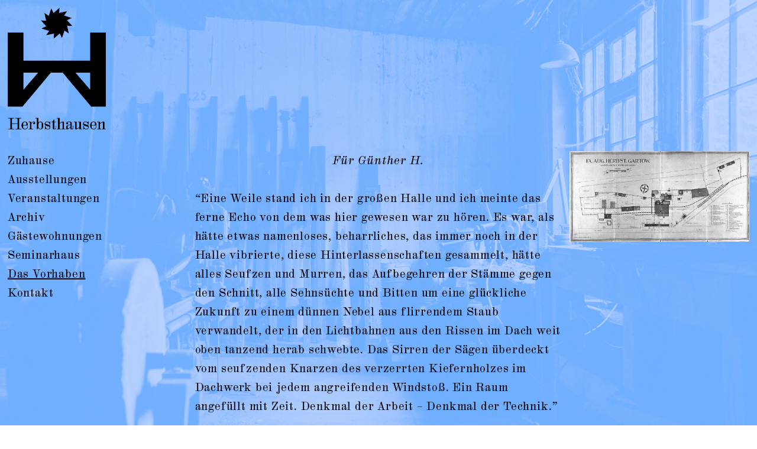

--- FILE ---
content_type: text/html; charset=UTF-8
request_url: https://herbsthausen.org/geschichte/
body_size: 18868
content:
<!DOCTYPE html>
<html lang="de">
<head>
<meta charset="UTF-8">
<meta name="viewport" content="width=device-width, initial-scale=1.0, minimum-scale=1.0, maximum-scale=5.0, user-scalable=yes">

<title>KunsthalleHerbsthausen — Geschichte</title>
<meta name='robots' content='max-image-preview:large' />
<link rel="alternate" title="oEmbed (JSON)" type="application/json+oembed" href="https://herbsthausen.org/wp-json/oembed/1.0/embed?url=https%3A%2F%2Fherbsthausen.org%2Fgeschichte%2F" />
<link rel="alternate" title="oEmbed (XML)" type="text/xml+oembed" href="https://herbsthausen.org/wp-json/oembed/1.0/embed?url=https%3A%2F%2Fherbsthausen.org%2Fgeschichte%2F&#038;format=xml" />
<style id='wp-img-auto-sizes-contain-inline-css' type='text/css'>
img:is([sizes=auto i],[sizes^="auto," i]){contain-intrinsic-size:3000px 1500px}
/*# sourceURL=wp-img-auto-sizes-contain-inline-css */
</style>
<link rel='stylesheet' id='frontend-style-css' href='https://herbsthausen.org/wp-content/themes/lay/frontend/assets/css/frontend.style.css?ver=7.1.5' type='text/css' media='all' />
<style id='frontend-style-inline-css' type='text/css'>
/* essential styles that need to be in head */
		html{
			overflow-y: scroll;
			/* needs to be min-height: 100% instead of height: 100%. doing height: 100% can cause a bug when doing scroll in jQuery for html,body  */
			min-height: 100%;
			/* prevent anchor font size from changing when rotating iphone to landscape mode */
			/* also: https://stackoverflow.com/questions/49589861/is-there-a-non-hacky-way-to-prevent-pinch-zoom-on-ios-11-3-safari */
			-webkit-text-size-adjust: none;
			/* prevent overflow while loading */
			overflow-x: hidden!important;
		}
		body{
			background-color: white;
			transition: background-color 300ms ease;
			min-height: 100%;
			margin: 0;
			width: 100%;
		}
		/* lay image opacity css */
		#search-results-region img.setsizes{opacity: 0;}#search-results-region img.lay-gif{opacity: 0;}#search-results-region img.lay-image-original{opacity: 0;}#search-results-region img.carousel-img{opacity: 0;}#search-results-region video.video-lazyload{opacity: 0;}#search-results-region img.setsizes.loaded{opacity: 1;}#search-results-region img.loaded-error{opacity: 1;}#search-results-region img.lay-gif.loaded{opacity: 1;}#search-results-region img.lay-image-original.loaded{opacity: 1;}#search-results-region img.carousel-img.loaded{opacity: 1;}#search-results-region video.loaded{opacity: 1;}.col img.setsizes{opacity: 0;}.col img.lay-gif{opacity: 0;}.col img.lay-image-original{opacity: 0;}.col img.carousel-img{opacity: 0;}.col video.video-lazyload{opacity: 0;}.col img.setsizes.loaded{opacity: 1;}.col img.loaded-error{opacity: 1;}.col img.lay-gif.loaded{opacity: 1;}.col img.lay-image-original.loaded{opacity: 1;}.col img.carousel-img.loaded{opacity: 1;}.col video.loaded{opacity: 1;}.project-arrow img.setsizes{opacity: 0;}.project-arrow img.lay-gif{opacity: 0;}.project-arrow img.lay-image-original{opacity: 0;}.project-arrow img.carousel-img{opacity: 0;}.project-arrow video.video-lazyload{opacity: 0;}.project-arrow img.setsizes.loaded{opacity: 1;}.project-arrow img.loaded-error{opacity: 1;}.project-arrow img.lay-gif.loaded{opacity: 1;}.project-arrow img.lay-image-original.loaded{opacity: 1;}.project-arrow img.carousel-img.loaded{opacity: 1;}.project-arrow video.loaded{opacity: 1;}.background-image img.setsizes{opacity: 0;}.background-image img.lay-gif{opacity: 0;}.background-image img.lay-image-original{opacity: 0;}.background-image img.carousel-img{opacity: 0;}.background-image video.video-lazyload{opacity: 0;}.background-image img.setsizes.loaded{opacity: 1;}.background-image img.loaded-error{opacity: 1;}.background-image img.lay-gif.loaded{opacity: 1;}.background-image img.lay-image-original.loaded{opacity: 1;}.background-image img.carousel-img.loaded{opacity: 1;}.background-image video.loaded{opacity: 1;}.background-video img.setsizes{opacity: 0;}.background-video img.lay-gif{opacity: 0;}.background-video img.lay-image-original{opacity: 0;}.background-video img.carousel-img{opacity: 0;}.background-video video.video-lazyload{opacity: 0;}.background-video img.setsizes.loaded{opacity: 1;}.background-video img.loaded-error{opacity: 1;}.background-video img.lay-gif.loaded{opacity: 1;}.background-video img.lay-image-original.loaded{opacity: 1;}.background-video img.carousel-img.loaded{opacity: 1;}.background-video video.loaded{opacity: 1;}
		/* lay media query styles */
		@media (min-width: 601px){
			
.column-wrap._100vh,
.column-wrap.rowcustomheight {
  display: flex;
}

#custom-phone-grid {
  display: none;
}

#footer-custom-phone-grid {
  display: none;
}

.cover-region-phone,
.cover-region-placeholder-phone {
  display: none;
}

.column-wrap._100vh,
.column-wrap.rowcustomheight {
  display: flex;
}

.sitetitle.txt .sitetitle-txt-inner {
  margin-top: 0;
  margin-bottom: 0;
}

.row._100vh,
.row._100vh.empty {
  min-height: 100vh;
  min-height: 100svh;
}
.row._100vh .row-inner,
.row._100vh .column-wrap,
.row._100vh.empty .row-inner,
.row._100vh.empty .column-wrap {
  min-height: 100vh;
  min-height: 100svh;
}

nav.laynav li {
  display: inline-block;
}

nav.laynav {
  white-space: nowrap;
}

.lay-mobile-icons-wrap {
  display: none;
  white-space: nowrap;
}

.mobile-title {
  display: none;
}

.navbar {
  position: fixed;
  z-index: 10;
  width: 100%;
  transform: translateZ(0);
}

nav.mobile-nav {
  display: none;
}

.sitetitle.txt .sitetitle-txt-inner span,
nav.laynav span {
  text-decoration-style: underline;
}

.col.align-top {
  align-self: start;
}

.col.align-onethird {
  align-self: start;
}

.col.align-middle {
  align-self: center;
}

.col.align-twothirds {
  align-self: end;
}

.col.align-bottom {
  align-self: end;
}

.cover-region {
  position: fixed;
  z-index: 1;
  top: 0;
  left: 0;
  width: 100%;
  height: 100vh;
  will-change: transform;
}

.lay-sitewide-background-video-mobile {
  display: none;
}

.cover-down-arrow-desktop {
  display: block;
}

.cover-down-arrow-phone {
  display: none;
}

.col.type-vl.absolute-position {
  position: absolute !important;
  margin-left: 0 !important;
  z-index: 1;
}

/* 

100VH rows 

*/
.column-wrap._100vh > .col.absolute-position:not(.lay-sticky) {
  position: absolute !important;
  margin-left: 0 !important;
}

.column-wrap._100vh > .col.absolute-position.align-top:not(.lay-sticky) {
  top: 0;
}

.column-wrap._100vh > .col.absolute-position.align-bottom:not(.lay-sticky) {
  bottom: 0;
}

._100vh:not(.stack-element) > .type-html {
  position: absolute !important;
  margin-left: 0 !important;
  z-index: 1;
}

._100vh:not(.stack-element) > .type-html.align-top {
  top: 0;
}

._100vh:not(.stack-element) > .type-html.align-middle {
  top: 50%;
  transform: translateY(-50%);
}

._100vh:not(.stack-element) > .type-html.align-bottom {
  bottom: 0;
}

/* 

CUSTOM ROW HEIGHT 

*/
.column-wrap.rowcustomheight > .col.absolute-position:not(.lay-sticky) {
  position: absolute !important;
  margin-left: 0 !important;
  z-index: 1;
}

.rowcustomheight:not(.stack-element) > .type-html {
  position: absolute !important;
  margin-left: 0 !important;
  z-index: 1;
}

.rowcustomheight:not(.stack-element) > .type-html.align-top {
  top: 0;
}

.rowcustomheight:not(.stack-element) > .type-html.align-middle {
  top: 50%;
  transform: translateY(-50%);
}

.rowcustomheight:not(.stack-element) > .type-html.align-bottom {
  bottom: 0;
}

.lay-slide-from-top {
  top: 0;
  left: 0;
  right: 0;
  transform: translateY(-100.1%);
}

.lay-slide-from-top {
  transition: transform 300ms cubic-bezier(0.52, 0.16, 0.24, 1);
}

.lay-slide-from-left {
  top: 0;
  left: 0;
  bottom: 0;
  transform: translateX(-100.1%);
}

.lay-slide-from-left {
  transition: transform 300ms cubic-bezier(0.52, 0.16, 0.24, 1);
}

.lay-slide-from-right {
  top: 0;
  right: 0;
  transform: translateX(100.1%);
}

.lay-slide-from-right {
  transition: transform 300ms cubic-bezier(0.52, 0.16, 0.24, 1);
}

.lay-slide-from-bottom {
  left: 0;
  right: 0;
  bottom: 0;
  transform: translateY(100.1%);
}

.lay-slide-from-bottom {
  transition: transform 300ms cubic-bezier(0.52, 0.16, 0.24, 1);
}

.lay-fade {
  opacity: 0;
  top: 0;
  left: 0;
  right: 0;
  transform: translateY(-100.1%);
}

.lay-none {
  transform: translate(0, 0);
  top: 0;
  left: 0;
  display: none;
}

.lay-show-overlay.lay-slide-from-top {
  transform: translateY(0);
}

.lay-show-overlay.lay-slide-from-left {
  transform: translateX(0);
}

.lay-show-overlay.lay-slide-from-right {
  transform: translateX(0);
}

.lay-show-overlay.lay-slide-from-bottom {
  transform: translateY(0);
}

.lay-show-overlay.lay-fade {
  transform: translateY(0);
  animation: 350ms forwards overlayfadein;
  opacity: 1;
}

.lay-show-overlay.lay-fadeout {
  animation: 350ms forwards overlayfadeout;
}

.lay-show-overlay.lay-none {
  display: block;
}

@keyframes overlayfadein {
  0% {
    opacity: 0;
  }
  100% {
    opacity: 1;
  }
}
@keyframes overlayfadeout {
  0% {
    opacity: 1;
  }
  100% {
    opacity: 0;
  }
}
nav.laynav {
  z-index: 20;
  line-height: 1;
}
nav.laynav .span-wrap {
  display: inline-block;
}
nav.laynav ul {
  list-style-type: none;
  margin: 0;
  padding: 0;
  font-size: 0;
  display: flex;
}
nav.laynav a {
  text-decoration: none;
}
nav.laynav li {
  vertical-align: top;
}
nav.laynav li:last-child {
  margin-right: 0 !important;
  margin-bottom: 0 !important;
}

			
		}
		@media (max-width: 600px){
			
.hascustomphonegrid #grid {
  display: none;
}
.hascustomphonegrid .column-wrap._100vh,
.hascustomphonegrid .column-wrap.rowcustomheight {
  display: flex;
}

.hascustomphonegrid .cover-region-desktop {
  display: none;
}
.hascustomphonegrid .cover-region-placeholder-desktop {
  display: none;
}

.nocustomphonegrid .type-vl {
  display: none;
}

.footer-hascustomphonegrid #footer {
  display: none;
}

.tagline {
  display: none;
}

body {
  box-sizing: border-box;
}

.fp-section.row._100vh,
.fp-section.row._100vh.empty {
  min-height: 0;
}
.fp-section.row._100vh .row-inner,
.fp-section.row._100vh.empty .row-inner {
  min-height: 0 !important;
}

.lay-content.nocustomphonegrid #grid .col.lay-sticky,
.lay-content.footer-nocustomphonegrid #footer .col.lay-sticky,
.lay-content .cover-region-desktop .col.lay-sticky {
  position: relative !important;
  top: auto !important;
}

.lay-content.nocustomphonegrid #grid .col:not(.below, .in-view),
.lay-content.footer-nocustomphonegrid #footer .col:not(.below, .in-view),
.lay-content .cover-region-desktop .col:not(.below, .in-view) {
  transform: translate3d(0, 0, 0) !important;
}

.lay-content.nocustomphonegrid #grid .col,
.lay-content.footer-nocustomphonegrid #footer .col,
.lay-content .cover-region-desktop .col {
  width: 100%;
}

html.flexbox .lay-content .row._100vh.row-col-amt-2.absolute-positioning-vertically-in-apl .col.align-top,
html.flexbox .lay-content .row.rowcustomheight.row-col-amt-2.absolute-positioning-vertically-in-apl .col.align-top,
html.flexbox .lay-content .row._100vh.row-col-amt-3.absolute-positioning-vertically-in-apl .col.align-top,
html.flexbox .lay-content .row.rowcustomheight.row-col-amt-3.absolute-positioning-vertically-in-apl .col.align-top {
  top: 0;
  position: absolute;
  margin-bottom: 0;
}
html.flexbox .lay-content .row._100vh.row-col-amt-2.absolute-positioning-vertically-in-apl .col.align-middle,
html.flexbox .lay-content .row.rowcustomheight.row-col-amt-2.absolute-positioning-vertically-in-apl .col.align-middle,
html.flexbox .lay-content .row._100vh.row-col-amt-3.absolute-positioning-vertically-in-apl .col.align-middle,
html.flexbox .lay-content .row.rowcustomheight.row-col-amt-3.absolute-positioning-vertically-in-apl .col.align-middle {
  top: 50%;
  transform: translate(0, -50%) !important;
  position: absolute;
  margin-bottom: 0;
}
html.flexbox .lay-content .row._100vh.row-col-amt-2.absolute-positioning-vertically-in-apl .col.align-bottom,
html.flexbox .lay-content .row.rowcustomheight.row-col-amt-2.absolute-positioning-vertically-in-apl .col.align-bottom,
html.flexbox .lay-content .row._100vh.row-col-amt-3.absolute-positioning-vertically-in-apl .col.align-bottom,
html.flexbox .lay-content .row.rowcustomheight.row-col-amt-3.absolute-positioning-vertically-in-apl .col.align-bottom {
  bottom: 0;
  position: absolute;
  margin-bottom: 0;
}

html.flexbox .lay-content .row._100vh.one-col-row .column-wrap,
html.flexbox .lay-content .row.rowcustomheight.one-col-row .column-wrap {
  display: flex;
}
html.flexbox .lay-content .row._100vh.one-col-row .col.align-top,
html.flexbox .lay-content .row.rowcustomheight.one-col-row .col.align-top {
  align-self: start;
  margin-bottom: 0;
}
html.flexbox .lay-content .row._100vh.one-col-row .col.align-middle,
html.flexbox .lay-content .row.rowcustomheight.one-col-row .col.align-middle {
  align-self: center;
  margin-bottom: 0;
}
html.flexbox .lay-content .row._100vh.one-col-row .col.align-bottom,
html.flexbox .lay-content .row.rowcustomheight.one-col-row .col.align-bottom {
  align-self: end;
  margin-bottom: 0;
}

.lay-content .row {
  box-sizing: border-box;
  display: block;
}

.lay-content .row:last-child .col:last-child {
  margin-bottom: 0 !important;
}

html.flexbox #custom-phone-grid .column-wrap._100vh,
html.flexbox #custom-phone-grid .column-wrap.rowcustomheight,
html.flexbox .cover-region-phone .column-wrap._100vh,
html.flexbox .cover-region-phone .column-wrap.rowcustomheight,
html.flexbox #footer-custom-phone-grid .column-wrap._100vh,
html.flexbox #footer-custom-phone-grid .column-wrap.rowcustomheight {
  display: flex;
}
html.flexbox #custom-phone-grid .col.align-top,
html.flexbox .cover-region-phone .col.align-top,
html.flexbox #footer-custom-phone-grid .col.align-top {
  align-self: start;
}
html.flexbox #custom-phone-grid .col.align-middle,
html.flexbox .cover-region-phone .col.align-middle,
html.flexbox #footer-custom-phone-grid .col.align-middle {
  align-self: center;
}
html.flexbox #custom-phone-grid .col.align-bottom,
html.flexbox .cover-region-phone .col.align-bottom,
html.flexbox #footer-custom-phone-grid .col.align-bottom {
  align-self: end;
}

.row-inner {
  box-sizing: border-box;
}

.title a,
.title {
  opacity: 1;
}

.sitetitle {
  display: none;
}

.navbar {
  display: block;
  top: 0;
  left: 0;
  bottom: auto;
  right: auto;
  width: 100%;
  z-index: 30;
  border-bottom-style: solid;
  border-bottom-width: 1px;
}

.mobile-title.image {
  font-size: 0;
}

.mobile-title.text {
  line-height: 1;
  display: inline-flex;
}
.mobile-title.text > span {
  align-self: center;
}

.mobile-title {
  z-index: 31;
  display: inline-block;
  box-sizing: border-box;
}
.mobile-title img {
  box-sizing: border-box;
  height: 100%;
}

nav.primary,
nav.second_menu,
nav.third_menu,
nav.fourth_menu {
  display: none;
}

body.mobile-menu-style_desktop_menu .burger-wrap,
body.mobile-menu-style_desktop_menu .mobile-menu-close-custom {
  display: none;
}
body.mobile-menu-style_desktop_menu nav.mobile-nav {
  z-index: 35;
  line-height: 1;
  white-space: nowrap;
}
body.mobile-menu-style_desktop_menu nav.mobile-nav li {
  vertical-align: top;
}
body.mobile-menu-style_desktop_menu nav.mobile-nav li:last-child {
  margin-right: 0 !important;
  margin-bottom: 0 !important;
}
body.mobile-menu-style_desktop_menu nav.mobile-nav ul {
  list-style-type: none;
  margin: 0;
  padding: 0;
  font-size: 0;
}
body.mobile-menu-style_desktop_menu nav.mobile-nav a {
  text-decoration: none;
}
body.mobile-menu-style_desktop_menu nav.mobile-nav span {
  border-bottom-style: solid;
  border-bottom-width: 0;
}

.html5video .html5video-customplayicon {
  max-width: 100px;
}

.cover-enabled-on-phone .cover-region {
  position: fixed;
  z-index: 1;
  top: 0;
  left: 0;
  width: 100%;
  min-height: 100vh;
  will-change: transform;
}

.cover-disabled-on-phone .cover-region-placeholder {
  display: none;
}

.lay-sitewide-background-video {
  display: none;
}

.cover-down-arrow-desktop {
  display: none;
}

.cover-down-arrow-phone {
  display: block;
}

.lay-content.nocustomphonegrid #grid .row.only-marquee-row {
  padding-left: 0;
  padding-right: 0;
}

.col.absolute-position.type-vl {
  position: absolute;
  margin-left: 0 !important;
  z-index: 1;
}

.hascustomphonegrid .column-wrap._100vh > .col.absolute-position:not(.lay-sticky) {
  position: absolute !important;
  margin-left: 0 !important;
  z-index: 1;
}
.hascustomphonegrid .column-wrap._100vh > .col.absolute-position.align-top:not(.lay-sticky) {
  top: 0;
}
.hascustomphonegrid .column-wrap._100vh > .col.absolute-position.align-bottom:not(.lay-sticky) {
  bottom: 0;
}

.hascustomphonegrid .column-wrap.rowcustomheight > .col.absolute-position:not(.lay-sticky) {
  position: absolute !important;
  margin-left: 0 !important;
  z-index: 1;
}
.hascustomphonegrid .column-wrap.rowcustomheight > .col.absolute-position.align-top:not(.lay-sticky) {
  top: 0;
}
.hascustomphonegrid .column-wrap.rowcustomheight > .col.absolute-position.align-bottom:not(.lay-sticky) {
  bottom: 0;
}

body.mobile-menu-style_1.mobile-menu-has-animation.mobile-menu-animation-possible.animate-mobile-menu nav.mobile-nav {
  transition: transform 300ms cubic-bezier(0.52, 0.16, 0.24, 1);
}

body.mobile-menu-style_1 nav.mobile-nav::-webkit-scrollbar {
  display: none;
}
body.mobile-menu-style_1 nav.mobile-nav {
  transform: translateY(-99999px);
  overflow-y: scroll;
  -webkit-overflow-scrolling: touch;
  white-space: normal;
  width: 100%;
  top: 0;
  left: 0;
  bottom: auto;
}
body.mobile-menu-style_1 nav.mobile-nav .current-menu-item {
  opacity: 1;
}
body.mobile-menu-style_1 nav.mobile-nav li {
  display: block;
  margin-right: 0;
  margin-bottom: 0;
  padding: 0;
}
body.mobile-menu-style_1 nav.mobile-nav li a {
  display: block;
  opacity: 1;
  border-bottom-style: solid;
  border-bottom-width: 1px;
  transition: background-color 200ms ease;
  margin: 0;
}
body.mobile-menu-style_1 nav.mobile-nav li a:hover {
  opacity: 1;
}
body.mobile-menu-style_1 nav.mobile-nav li a .span-wrap {
  border-bottom: none;
}
body.mobile-menu-style_1 nav.mobile-nav li a:hover .span-wrap {
  border-bottom: none;
}

body.mobile-menu-style_2.mobile-menu-has-animation.mobile-menu-animation-possible nav.mobile-nav {
  transition: transform 500ms cubic-bezier(0.52, 0.16, 0.24, 1);
}

body.mobile-menu-style_2 .laynav .burger-wrap {
  position: absolute;
  right: 0;
  top: 0;
}
body.mobile-menu-style_2 nav.mobile-nav.active {
  transform: translateX(0);
}
body.mobile-menu-style_2 nav.mobile-nav::-webkit-scrollbar {
  display: none;
}
body.mobile-menu-style_2 nav.mobile-nav {
  box-sizing: border-box;
  z-index: 35;
  top: 0;
  height: 100vh;
  overflow-y: scroll;
  -webkit-overflow-scrolling: touch;
  white-space: normal;
  width: 100%;
  transform: translateX(100%);
}
body.mobile-menu-style_2 nav.mobile-nav li a {
  display: block;
  margin: 0;
  box-sizing: border-box;
  width: 100%;
}

body.mobile-menu-style_3.mobile-menu-has-animation.mobile-menu-animation-possible .mobile-nav ul {
  opacity: 0;
  transition: opacity 300ms cubic-bezier(0.52, 0.16, 0.24, 1) 200ms;
}

body.mobile-menu-style_3.mobile-menu-has-animation.mobile-menu-animation-possible.mobile-menu-open .mobile-nav ul {
  opacity: 1;
}

body.mobile-menu-style_3.mobile-menu-has-animation.mobile-menu-animation-possible nav.mobile-nav {
  transition: height 500ms cubic-bezier(0.52, 0.16, 0.24, 1);
}

body.mobile-menu-style_3 nav.mobile-nav.active {
  transform: translateX(0);
}
body.mobile-menu-style_3 nav.mobile-nav::-webkit-scrollbar {
  display: none;
}
body.mobile-menu-style_3 nav.mobile-nav {
  width: 100%;
  height: 0;
  box-sizing: border-box;
  z-index: 33;
  overflow-y: scroll;
  -webkit-overflow-scrolling: touch;
  white-space: normal;
  width: 100%;
}
body.mobile-menu-style_3 nav.mobile-nav li a {
  display: block;
  margin: 0;
  box-sizing: border-box;
  width: 100%;
}

/**
 * Toggle Switch Globals
 *
 * All switches should take on the class `c-hamburger` as well as their
 * variant that will give them unique properties. This class is an overview
 * class that acts as a reset for all versions of the icon.
 */
.mobile-menu-style_1 .burger-wrap,
.mobile-menu-style_3 .burger-wrap {
  z-index: 33;
}

.lay-mobile-icons-wrap {
  z-index: 33;
  top: 0;
  right: 0;
  vertical-align: top;
}

.burger-wrap {
  padding-left: 10px;
  font-size: 0;
  box-sizing: border-box;
  display: inline-block;
  cursor: pointer;
  vertical-align: top;
}

.burger-inner {
  position: relative;
}

.burger-default {
  border-radius: 0;
  overflow: hidden;
  margin: 0;
  padding: 0;
  width: 25px;
  height: 20px;
  font-size: 0;
  -webkit-appearance: none;
  -moz-appearance: none;
  appearance: none;
  box-shadow: none;
  border-radius: none;
  border: none;
  cursor: pointer;
  background-color: transparent;
}

.burger-default:focus {
  outline: none;
}

.burger-default span {
  display: block;
  position: absolute;
  left: 0;
  right: 0;
  background-color: #000;
}

.default .burger-default span {
  height: 2px;
  top: 9px;
}
.default .burger-default span::before,
.default .burger-default span::after {
  height: 2px;
}
.default .burger-default span::before {
  top: -8px;
}
.default .burger-default span::after {
  bottom: -8px;
}

.default_thin .burger-default span {
  height: 1px;
  top: 9px;
}
.default_thin .burger-default span::before,
.default_thin .burger-default span::after {
  height: 1px;
}
.default_thin .burger-default span::before {
  top: -7px;
}
.default_thin .burger-default span::after {
  bottom: -7px;
}

.burger-default span::before,
.burger-default span::after {
  position: absolute;
  display: block;
  left: 0;
  width: 100%;
  background-color: #000;
  content: "";
}

/**
 * Style 2
 *
 * Hamburger to "x" (htx). Takes on a hamburger shape, bars slide
 * down to center and transform into an "x".
 */
.burger-has-animation .burger-default {
  transition: background 0.2s;
}
.burger-has-animation .burger-default span {
  transition: background-color 0.2s 0s;
}
.burger-has-animation .burger-default span::before,
.burger-has-animation .burger-default span::after {
  transition-timing-function: cubic-bezier(0.04, 0.04, 0.12, 0.96);
  transition-duration: 0.2s, 0.2s;
  transition-delay: 0.2s, 0s;
}
.burger-has-animation .burger-default span::before {
  transition-property: top, transform;
  -webkit-transition-property: top, -webkit-transform;
}
.burger-has-animation .burger-default span::after {
  transition-property: bottom, transform;
  -webkit-transition-property: bottom, -webkit-transform;
}
.burger-has-animation .burger-default.active span::before,
.burger-has-animation .burger-default.active span::after {
  transition-delay: 0s, 0.2s;
}

/* active state, i.e. menu open */
.burger-default.active span {
  background-color: transparent !important;
}

.burger-default.active span::before {
  transform: rotate(45deg);
  top: 0;
}

.burger-default.active span::after {
  transform: rotate(-45deg);
  bottom: 0;
}

.mobile-menu-icon {
  z-index: 31;
}

.mobile-menu-icon {
  cursor: pointer;
}

.burger-custom-wrap-close {
  display: none;
}

body.mobile-menu-style_2 .mobile-nav .burger-custom-wrap-close {
  display: inline-block;
}
body.mobile-menu-style_2 .burger-custom-wrap-open {
  display: inline-block;
}

body.mobile-menu-open.mobile-menu-style_3 .burger-custom-wrap-close,
body.mobile-menu-open.mobile-menu-style_1 .burger-custom-wrap-close {
  display: inline-block;
}
body.mobile-menu-open.mobile-menu-style_3 .burger-custom-wrap-open,
body.mobile-menu-open.mobile-menu-style_1 .burger-custom-wrap-open {
  display: none;
}

/**
 * Toggle Switch Globals
 *
 * All switches should take on the class `c-hamburger` as well as their
 * variant that will give them unique properties. This class is an overview
 * class that acts as a reset for all versions of the icon.
 */
body.mobile_menu_bar_not_hidden .lay-mobile-icons-wrap.contains-cart-icon .burger-wrap-new {
  padding-top: 6px;
}

.burger-wrap-new.burger-wrap {
  padding-left: 5px;
  padding-right: 5px;
}

.lay-mobile-icons-wrap.contains-cart-icon.custom-burger .lay-cart-icon-wrap {
  padding-top: 0;
}

.burger-new {
  border-radius: 0;
  overflow: hidden;
  margin: 0;
  padding: 0;
  width: 30px;
  height: 30px;
  font-size: 0;
  -webkit-appearance: none;
  -moz-appearance: none;
  appearance: none;
  box-shadow: none;
  border-radius: none;
  border: none;
  cursor: pointer;
  background-color: transparent;
}

.burger-new:focus {
  outline: none;
}

.burger-new .bread-top,
.burger-new .bread-bottom {
  transform: none;
  z-index: 4;
  position: absolute;
  z-index: 3;
  top: 0;
  left: 0;
  width: 30px;
  height: 30px;
}

.burger-has-animation .bread-top,
.burger-has-animation .bread-bottom {
  transition: transform 0.1806s cubic-bezier(0.04, 0.04, 0.12, 0.96);
}
.burger-has-animation .bread-crust-bottom,
.burger-has-animation .bread-crust-top {
  transition: transform 0.1596s cubic-bezier(0.52, 0.16, 0.52, 0.84) 0.1008s;
}
.burger-has-animation .burger-new.active .bread-top,
.burger-has-animation .burger-new.active .bread-bottom {
  transition: transform 0.3192s cubic-bezier(0.04, 0.04, 0.12, 0.96) 0.1008s;
}
.burger-has-animation .burger-new.active .bread-crust-bottom,
.burger-has-animation .burger-new.active .bread-crust-top {
  transition: transform 0.1806s cubic-bezier(0.04, 0.04, 0.12, 0.96);
}

.burger-new .bread-crust-top,
.burger-new .bread-crust-bottom {
  display: block;
  width: 17px;
  height: 1px;
  background: #000;
  position: absolute;
  left: 7px;
  z-index: 1;
}

.bread-crust-top {
  top: 14px;
  transform: translateY(-3px);
}

.bread-crust-bottom {
  bottom: 14px;
  transform: translateY(3px);
}

.burger-new.active .bread-top {
  transform: rotate(45deg);
}
.burger-new.active .bread-crust-bottom {
  transform: none;
}
.burger-new.active .bread-bottom {
  transform: rotate(-45deg);
}
.burger-new.active .bread-crust-top {
  transform: none;
}

.cover-disabled-on-phone .cover-region-desktop._100vh._100vh-not-set-by-user {
  min-height: 0 !important;
}
.cover-disabled-on-phone .cover-region-desktop._100vh._100vh-not-set-by-user .cover-inner._100vh {
  min-height: 0 !important;
}
.cover-disabled-on-phone .cover-region-desktop._100vh._100vh-not-set-by-user .row._100vh {
  min-height: 0 !important;
}
.cover-disabled-on-phone .cover-region-desktop._100vh._100vh-not-set-by-user .row-inner._100vh {
  min-height: 0 !important;
}
.cover-disabled-on-phone .cover-region-desktop._100vh._100vh-not-set-by-user .column-wrap._100vh {
  min-height: 0 !important;
}

.lay-thumbnailgrid-tagfilter.mobile-one-line {
  white-space: nowrap;
  overflow-x: scroll;
  box-sizing: border-box;
  -webkit-overflow-scrolling: touch;
}

.lay-thumbnailgrid-tagfilter::-webkit-scrollbar {
  display: none;
}

.lay-thumbnailgrid-filter.mobile-one-line {
  white-space: nowrap;
  overflow-x: scroll;
  box-sizing: border-box;
  -webkit-overflow-scrolling: touch;
}

.lay-thumbnailgrid-filter::-webkit-scrollbar {
  display: none;
}

.lay-thumbnailgrid-tagfilter.mobile-one-line .tag-bubble:first-child {
  margin-left: 0 !important;
}
.lay-thumbnailgrid-tagfilter.mobile-one-line .tag-bubble:last-child {
  margin-right: 0 !important;
}

.lay-phone-slide-from-top {
  top: 0;
  left: 0;
  right: 0;
  transform: translateY(-100.1%);
}

.lay-phone-slide-from-top {
  transition: transform 300ms cubic-bezier(0.52, 0.16, 0.24, 1);
}

.lay-phone-slide-from-left {
  top: 0;
  left: 0;
  bottom: 0;
  transform: translateX(-100.1%);
}

.lay-phone-slide-from-left {
  transition: transform 300ms cubic-bezier(0.52, 0.16, 0.24, 1);
}

.lay-phone-slide-from-right {
  top: 0;
  right: 0;
  transition: transform 300ms cubic-bezier(0.52, 0.16, 0.24, 1);
  transform: translateX(100%);
}

.lay-phone-slide-from-right {
  transition: transform 300ms cubic-bezier(0.52, 0.16, 0.24, 1);
}

.lay-phone-slide-from-bottom {
  left: 0;
  right: 0;
  bottom: 0;
  transform: translateY(100.1%);
}

.lay-phone-slide-from-bottom {
  transition: transform 300ms cubic-bezier(0.52, 0.16, 0.24, 1);
}

.lay-phone-fade {
  opacity: 0;
  top: 0;
  left: 0;
  right: 0;
  transform: translateY(-100.1%);
}

.lay-phone-none {
  transform: translate(0, 0);
  top: 0;
  left: 0;
  display: none;
}

.lay-show-overlay.lay-phone-slide-from-top {
  transform: translateY(0);
}

.lay-show-overlay.lay-phone-slide-from-left {
  transform: translateX(0);
}

.lay-show-overlay.lay-phone-slide-from-right {
  transform: translateX(0);
}

.lay-show-overlay.lay-phone-slide-from-bottom {
  transform: translateY(0);
}

.lay-show-overlay.lay-phone-fade {
  transform: translateY(0);
  animation: 350ms forwards overlayfadein;
  opacity: 1;
}

.lay-show-overlay.lay-fadeout {
  animation: 350ms forwards overlayfadeout;
}

.lay-show-overlay.lay-phone-none {
  display: block;
}

@keyframes overlayfadein {
  0% {
    opacity: 0;
  }
  100% {
    opacity: 1;
  }
}
@keyframes overlayfadeout {
  0% {
    opacity: 1;
  }
  100% {
    opacity: 0;
  }
}
html.no-flexbox #footer-custom-phone-grid .col.align-bottom {
  vertical-align: bottom;
}

.mobile_sitetitle_fade_out_when_scrolling_down {
  transition: all ease-in-out 300ms;
}

.mobile_sitetitle_move_away_when_scrolling_down {
  transition: all ease-in-out 300ms;
}

.mobile_menu_fade_out_when_scrolling_down {
  transition: all ease-in-out 300ms;
}

.mobile_menu_move_away_when_scrolling_down {
  transition: all ease-in-out 300ms;
}

.mobile_menubar_move_away_when_scrolling_down {
  transition: all ease-in-out 300ms;
}

.mobile_menubar_fade_out_when_scrolling_down {
  transition: all ease-in-out 300ms;
}

.mobile_menuicons_fade_out_when_scrolling_down {
  transition: all ease-in-out 300ms;
}

.mobile_menuicons_move_away_when_scrolling_down {
  transition: all ease-in-out 300ms;
}

body.lay-hide-phone-menu .mobile_sitetitle_fade_out_when_scrolling_down {
  opacity: 0;
  pointer-events: none;
}
body.lay-hide-phone-menu .mobile_menu_fade_out_when_scrolling_down {
  opacity: 0;
  pointer-events: none;
}
body.lay-hide-phone-menu .mobile_menubar_move_away_when_scrolling_down {
  transform: translateY(-100%);
}
body.lay-hide-phone-menu .mobile_menubar_fade_out_when_scrolling_down {
  opacity: 0 !important;
  pointer-events: none;
}
body.lay-hide-phone-menu .mobile_menuicons_fade_out_when_scrolling_down {
  opacity: 0 !important;
  pointer-events: none;
}
body.lay-hide-phone-menu .mobile_menuicons_move_away_when_scrolling_down {
  transform: translateY(-100%);
}

nav.laynav {
  z-index: 20;
  line-height: 1;
}
nav.laynav .span-wrap {
  display: inline-block;
}
nav.laynav ul {
  list-style-type: none;
  margin: 0;
  padding: 0;
  font-size: 0;
}
nav.laynav a {
  text-decoration: none;
}
nav.laynav li {
  vertical-align: top;
}
nav.laynav li:last-child {
  margin-right: 0 !important;
  margin-bottom: 0 !important;
}

			
		}

					/* default text format "Default" */
					.lay-textformat-parent > *, ._Default, ._Default_no_spaces{
						font-family:HALColant-Regular;color:#000000;letter-spacing:0.04em;line-height:1.6;font-weight:300;text-transform:none;font-style:normal;text-decoration: none;padding: 0;text-indent:0em;border-bottom: none;text-align:left;
					}@media (min-width: 1025px){
						.lay-textformat-parent > *, ._Default{
							font-size:20px;margin:0px 0 0px 0;
						}
						._Default_no_spaces{
							font-size:20px;
						}
						.lay-textformat-parent > *:last-child, ._Default:last-child{
							margin-bottom: 0;
						}
					}
					@media (min-width: 601px) and (max-width: 1024px){
						.lay-textformat-parent > *, ._Default{
							font-size:16px;margin:0px 0 20px 0;
						}
						._Default_no_spaces{
							font-size:16px;
						}
						.lay-textformat-parent > *:last-child, ._Default:last-child{
							margin-bottom: 0;
						}
					}
					@media (max-width: 600px){
						.lay-textformat-parent > *, ._Default{
							font-size:16px;margin:0px 0 0px 0;
						}
						._Default_no_spaces{
							font-size:16px;
						}
						.lay-textformat-parent > *:last-child, ._Default:last-child{
							margin-bottom: 0;
						}
					}._Italic, ._Italic_no_spaces{font-family:HALColant-Italic;color:#000;letter-spacing:0.05em;line-height:1.2;font-weight:400;text-transform:none;font-style:normal;text-decoration: none;padding: 0;text-indent:0em;border-bottom: none;text-align:left;}@media (min-width: 1025px){
						._Italic{font-size:px;margin:0px 0 20px 0;}
						._Italic:last-child{
							margin-bottom: 0;
						}
						._Italic_no_spaces{font-size:px;}
					}
						@media (min-width: 601px) and (max-width: 1024px){
							._Italic{font-size:px;margin:0px 0 20px 0;}
							._Italic:last-child{
								margin-bottom: 0;
							}
							._Italic_no_spaces{font-size:px;}
						}
						@media (max-width: 600px){
							._Italic{font-size:px;margin:0px 0 20px 0;}
							._Italic:last-child{
								margin-bottom: 0;
							}
							._Italic_no_spaces{font-size:px;}
						}._Headline_Center, ._Headline_Center_no_spaces{font-family:HALColant-Regular;color:#000000;letter-spacing:0em;line-height:1;font-weight:300;text-transform:none;font-style:normal;text-decoration: none;padding: 0;text-indent:0em;border-bottom: none;text-align:center;}@media (min-width: 1025px){
						._Headline_Center{font-size:50px;margin:0px 0 0px 0;}
						._Headline_Center:last-child{
							margin-bottom: 0;
						}
						._Headline_Center_no_spaces{font-size:50px;}
					}
						@media (min-width: 601px) and (max-width: 1024px){
							._Headline_Center{font-size:42px;margin:0px 0 0px 0;}
							._Headline_Center:last-child{
								margin-bottom: 0;
							}
							._Headline_Center_no_spaces{font-size:42px;}
						}
						@media (max-width: 600px){
							._Headline_Center{font-size:35px;margin:0px 0 0px 0;}
							._Headline_Center:last-child{
								margin-bottom: 0;
							}
							._Headline_Center_no_spaces{font-size:35px;}
						}
/* customizer css */
            .thumb .thumbnail-tags{opacity: 1;}.thumb .thumbnail-tags { margin-top:0px; }.thumb .thumbnail-tags { margin-bottom:0px; }.thumb .thumbnail-tags { text-align:left; }.thumb .thumbnail-tags { line-height:1.6; }.thumb .title, .thumb .thumbnail-tags{
                -webkit-transition: all 400ms ease-out;
                -moz-transition: all 400ms ease-out;
                transition: all 400ms ease-out;
            }.title{opacity: 1;}.title { text-align:left; }.below-image .title { margin-top:5px; }.above-image .title { margin-bottom:5px; }.title { line-height:1.6; }.titlewrap-on-image{}.thumb .descr{
                -webkit-transition: all 400ms ease-out;
                -moz-transition: all 400ms ease-out;
                transition: all 400ms ease-out;
            }.thumb .descr{opacity: 1;}.thumb .descr { margin-top:0px; }.thumb .descr { margin-bottom:0px; }.thumb .ph{
                transition: -webkit-filter 400ms ease-out;
            }body, .hascover #footer-region, .cover-content, .cover-region { background-color:#ffffff; }
        .sitetitle.txt .sitetitle-txt-inner span,
        nav.laynav a span{
            text-underline-offset: 3px;
        }.lay-textformat-parent a:not(.laybutton),
            .lay-link-parent a:not(.laybutton),
            a.projectlink .lay-textformat-parent>*:not(.laybutton),
            .lay-carousel-sink .single-caption-inner a:not(.laybutton),
            .lay-marquee p a:not(.laybutton), .link-in-text { color:#000; }.lay-textformat-parent a:not(.laybutton),
            .lay-link-parent a:not(.laybutton),
            a.projectlink .lay-textformat-parent>*:not(.laybutton),
            .lay-carousel-sink .single-caption-inner a:not(.laybutton),
            .lay-marquee p a:not(.laybutton), .link-in-text,
            .pa-text .pa-inner{
                text-decoration-thickness:1px;
                text-decoration-style: solid;
                text-decoration-line: underline;
                text-underline-offset: 3px;
            }.lay-thumbnailgrid-filter .lay-filter-active { color:#000000; }.lay-thumbnailgrid-filter { margin-bottom:20px; }.lay-thumbnailgrid-filter-anchor{opacity: 0.5;}.lay-thumbnailgrid-filter-anchor.lay-filter-active{opacity: 1;}@media (hover) {.lay-thumbnailgrid-filter-anchor:hover{opacity: 1;}}.lay-thumbnailgrid-tagfilter { margin-bottom:20px; }.tag-bubble { background-color:#eeeeee; }.tag-bubble { border-radius:100px; }@media (hover:hover) {.tag-bubble:hover { background-color:#d0d0d0; }}.tag-bubble.lay-tag-active { background-color:#d0d0d0; }input#search-query, .suggest-item { font-family:HALColant-Regular; }.search-view { background-color:rgba(255,255,255,0.85); }input#search-query::selection { background:#f5f5f5; }.close-search { color:#000000; }input#search-query::placeholder { color:#ccc; }input#search-query { color:#000; }.suggest-item { color:#aaa; }@media (hover:hover) {.suggest-item:hover { color:#000; }}.search-view{ -webkit-backdrop-filter: saturate(180%) blur(10px);
            backdrop-filter: saturate(180%) blur(10px); }.laybutton1{
				font-family:HALColant-Regular;color:#000000;letter-spacing:0.04em;line-height:1.6;font-weight:300;text-transform:none;font-style:normal;text-decoration: none;
			}
			@media (min-width: 1025px){
				.laybutton1{
					font-size:20px;
				}
			}
			@media (min-width: 601px) and (max-width: 1024px){
				.laybutton1{
					font-size:16px;
				}
			}
			@media (max-width: 600px){
				.laybutton1{
					font-size:16px;
				}
			}.laybutton1{
            color: #000;
            border-radius: 0px;
            background-color: #ffffff;
            border: 1px solid #000000;
            padding-left: 15px;
            padding-right: 15px;
            padding-top: 5px;
            padding-bottom: 5px;
            margin-left: 0px;
            margin-right: 0px;
            margin-top: 0px;
            margin-bottom: 0px;
            
        }.laybutton2{
				font-family:HALColant-Regular;color:#000000;letter-spacing:0.04em;line-height:1.6;font-weight:300;text-transform:none;font-style:normal;text-decoration: none;
			}
			@media (min-width: 1025px){
				.laybutton2{
					font-size:20px;
				}
			}
			@media (min-width: 601px) and (max-width: 1024px){
				.laybutton2{
					font-size:16px;
				}
			}
			@media (max-width: 600px){
				.laybutton2{
					font-size:16px;
				}
			}.laybutton2{
            color: #000;
            border-radius: 100px;
            background-color: #ffffff;
            border: 1px solid #000000;
            padding-left: 20px;
            padding-right: 20px;
            padding-top: 5px;
            padding-bottom: 5px;
            margin-left: 0px;
            margin-right: 0px;
            margin-top: 0px;
            margin-bottom: 0px;
            
        }.laybutton3{
				font-family:HALColant-Regular;color:#000000;letter-spacing:0.04em;line-height:1.6;font-weight:300;text-transform:none;font-style:normal;text-decoration: none;
			}
			@media (min-width: 1025px){
				.laybutton3{
					font-size:20px;
				}
			}
			@media (min-width: 601px) and (max-width: 1024px){
				.laybutton3{
					font-size:16px;
				}
			}
			@media (max-width: 600px){
				.laybutton3{
					font-size:16px;
				}
			}.laybutton3{
            color: #000;
            border-radius: 100px;
            background-color: #eeeeee;
            border: 0px solid #000000;
            padding-left: 20px;
            padding-right: 20px;
            padding-top: 5px;
            padding-bottom: 5px;
            margin-left: 0px;
            margin-right: 0px;
            margin-top: 0px;
            margin-bottom: 0px;
            
        }
            @media (min-width: 601px){.sitetitle { top:1vw; }.sitetitle { left:1%; }.sitetitle { right:1%; }.sitetitle { bottom:0vw; }.sitetitle img { width:13vw; }.sitetitle{opacity: 1;}.sitetitle{bottom: auto; right: auto;}.sitetitle{position: fixed;}.sitetitle{display: inline-block;}.sitetitle.img { text-align:left; }.no-touchdevice .sitetitle.txt:hover .sitetitle-txt-inner span, .no-touchdevice .sitetitle:hover .tagline { color:#000000; }.no-touchdevice .sitetitle:hover{opacity: 1;}.no-touchdevice .sitetitle.txt:hover .sitetitle-txt-inner span{ 
                text-decoration: none;
            }.tagline { margin-top:5px; }.tagline{opacity: 1;}nav.primary{display: inline-block;}nav.primary { left:1%; }nav.primary { right:1%; }nav.primary { bottom:1vw; }nav.primary ul {flex-direction:column;;}nav.primary{position: fixed;}nav.primary a{opacity: 1;}nav.laynav.primary li{display: block; }nav.primary { top:20vw; }nav.primary{bottom: auto; right: auto;}nav.laynav .current-menu-item>a { color:#000000; }nav.laynav .current-menu-item>a { font-weight:300; }nav.laynav .current-menu-item>a span { text-decoration-color:#000000; }nav.laynav .current-menu-item>a span { text-decoration-thickness:0.4px; }nav.laynav .current-menu-item>a span{
                    text-decoration-style: solid;
                    text-decoration-line: underline;
                }nav.laynav .current-menu-item>a{opacity: 1;}nav.laynav .current_page_item>a { color:#000000; }nav.laynav .current_page_item>a { font-weight:300; }nav.laynav .current_page_item>a span { text-decoration-color:#000000; }nav.laynav .current_page_item>a span { text-decoration-thickness:0.4px; }nav.laynav .current_page_item>a span{
                    text-decoration-style: solid;
                    text-decoration-line: underline;
                }nav.laynav .current_page_item>a{opacity: 1;}nav.laynav .current-menu-parent>a { color:#000000; }nav.laynav .current-menu-parent>a { font-weight:300; }nav.laynav .current-menu-parent>a span { text-decoration-color:#000000; }nav.laynav .current-menu-parent>a span { text-decoration-thickness:0.4px; }nav.laynav .current-menu-parent>a span{
                    text-decoration-style: solid;
                    text-decoration-line: underline;
                }nav.laynav .current-menu-parent>a{opacity: 1;}nav.laynav .current-menu-ancestor>a { color:#000000; }nav.laynav .current-menu-ancestor>a { font-weight:300; }nav.laynav .current-menu-ancestor>a span { text-decoration-color:#000000; }nav.laynav .current-menu-ancestor>a span { text-decoration-thickness:0.4px; }nav.laynav .current-menu-ancestor>a span{
                    text-decoration-style: solid;
                    text-decoration-line: underline;
                }nav.laynav .current-menu-ancestor>a{opacity: 1;}nav.laynav .current-lang>a { color:#000000; }nav.laynav .current-lang>a { font-weight:300; }nav.laynav .current-lang>a span { text-decoration-color:#000000; }nav.laynav .current-lang>a span { text-decoration-thickness:0.4px; }nav.laynav .current-lang>a span{
                    text-decoration-style: solid;
                    text-decoration-line: underline;
                }nav.laynav .current-lang>a{opacity: 1;}.current-lang>a{opacity: 1;}.no-touchdevice nav.laynav a:hover { color:#000000; }.no-touchdevice nav.laynav a:hover span { text-decoration-color:#000000; }.no-touchdevice nav.laynav a:hover span { text-decoration-thickness:0.4px; }.no-touchdevice nav.laynav a:hover span{ 
                text-decoration-style: solid;
                text-decoration-line: underline;
             }.no-touchdevice nav.laynav a:hover{opacity: 1;}.laynav.desktop-nav.arrangement-horizontal .sub-menu{ left:-10px; padding:10px; }.laynav.desktop-nav.arrangement-vertical .sub-menu{ padding-left:10px; padding-right:10px; }.laynav.desktop-nav.arrangement-horizontal.submenu-type-vertical .menu-item-has-children .sub-menu li a{ padding-bottom: 4px; }.laynav.desktop-nav.arrangement-horizontal.submenu-type-horizontal .menu-item-has-children .sub-menu li{ margin-right: 4px; }.laynav.desktop-nav.arrangement-vertical .menu-item-has-children .sub-menu li{ margin-bottom: 4px; }.laynav.desktop-nav.arrangement-horizontal.show-submenu-on-hover.position-top .menu-item-has-children:hover { padding-bottom:0px; }.laynav.desktop-nav.arrangement-horizontal.show-submenu-on-click.position-top .menu-item-has-children.show-submenu-desktop { padding-bottom:0px; }.laynav.desktop-nav.arrangement-horizontal.show-submenu-on-always.position-top .menu-item-has-children { padding-bottom:0px; }.laynav.desktop-nav.arrangement-horizontal.show-submenu-on-hover.position-not-top .menu-item-has-children:hover { padding-top:0px; }.laynav.desktop-nav.arrangement-horizontal.show-submenu-on-click.position-not-top .menu-item-has-children.show-submenu-desktop { padding-top:0px; }.laynav.desktop-nav.arrangement-horizontal.show-submenu-on-always.position-not-top .menu-item-has-children { padding-top:0px; }.laynav.desktop-nav.arrangement-vertical .sub-menu { padding-top:0px; }.laynav.desktop-nav.arrangement-vertical .sub-menu { padding-bottom:0px; }.navbar{ top:0; bottom: auto; }.navbar { height:60px; }.navbar{display:none;}.navbar { background-color:rgba(255,255,255,0.9); }.navbar { border-color:#cccccc; }.no-touchdevice .lay-textformat-parent a:not(.laybutton):hover,
            .no-touchdevice .lay-textformat-parent a:not(.laybutton):hover span,
            .no-touchdevice .lay-link-parent a:not(.laybutton):hover,
            .no-touchdevice .lay-link-parent a:not(.laybutton):hover span,
            .lay-textformat-parent a:not(.laybutton).hover,
            .lay-textformat-parent a:not(.laybutton).hover span,
            .no-touchdevice a.projectlink .lay-textformat-parent>*:not(.laybutton):hover,
            a.projectlink .lay-textformat-parent>*:not(.laybutton).hover,
            .no-touchdevice .lay-carousel-sink .single-caption-inner a:not(.laybutton):hover,
            .no-touchdevice .lay-marquee p a:not(.laybutton):hover,
            .no-touchdevice .link-in-text:hover,
            .link-in-text.hover { color:#000; }.no-touchdevice .lay-textformat-parent a:not(.laybutton):hover,
            .no-touchdevice .lay-link-parent a:not(.laybutton):hover,
            .lay-textformat-parent a:not(.laybutton).hover,
            .no-touchdevice a.projectlink .lay-textformat-parent>*:not(.laybutton):hover,
            a.projectlink .lay-textformat-parent>*:not(.laybutton).hover,
            .no-touchdevice .lay-carousel-sink .single-caption-inner a:not(.laybutton):hover,
            .no-touchdevice .lay-marquee p a:not(.laybutton):hover,
            .no-touchdevice .link-in-text:hover,
            .no-touchdevice .link-in-text.hover,
            .no-touchdevice .pa-text:hover .pa-inner{
                text-decoration-thickness:1px;
                text-decoration-style: solid;
                text-decoration-line: underline;
             }.no-touchdevice .lay-link-parent a:not(.laybutton):hover,
            .no-touchdevice .lay-textformat-parent a:not(.laybutton):hover,
            .lay-textformat-parent a:not(.laybutton).hover,
            .no-touchdevice a.projectlink .lay-textformat-parent>*:not(.laybutton):hover,
            a.projectlink .lay-textformat-parent>*:not(.laybutton).hover,
            .no-touchdevice .lay-carousel-sink .single-caption-inner a:not(.laybutton):hover,
            .no-touchdevice .lay-marquee p a:not(.laybutton):hover,
            .no-touchdevice .link-in-text:hover,
            .no-touchdevice .link-in-text.hover,
            .no-touchdevice .pa-text:hover .pa-inner{opacity: 1;}.lay-thumbnailgrid-filter-anchor { margin-right:10px; }.tag-bubble { margin:10px; }.lay-thumbnailgrid-tagfilter { margin-left:-10px; }}
            @media (max-width: 600px){.lay-textformat-parent a:not(.laybutton).hover, .lay-textformat-parent a:not(.laybutton).hover span { color:#000; }.lay-textformat-parent a:not(.laybutton).hover, .lay-link-parent a:not(.laybutton):hover{
                text-decoration-thickness:1px;
                text-decoration-style: solid;
                text-decoration-line: underline;
             }.lay-textformat-parent a:not(.laybutton).hover, .lay-link-parent a:not(.laybutton).hover{opacity: 1;}.mobile-one-line .lay-thumbnailgrid-filter-anchor { margin-right:10px; }.mobile-not-one-line .lay-thumbnailgrid-filter-anchor { margin:10px; }.mobile-one-line .tag-bubble { margin-right:10px; }.mobile-not-one-line .tag-bubble { margin:10px; }.lay-thumbnailgrid-tagfilter { margin-left:-10px; }.lay-content.nocustomphonegrid #grid .col, .lay-content.footer-nocustomphonegrid #footer .col { margin-bottom:5%; }.lay-content.nocustomphonegrid .cover-region .col { margin-bottom:5%; }.lay-content.nocustomphonegrid #grid .row.empty._100vh, .lay-content.footer-nocustomphonegrid #footer .row.empty._100vh { margin-bottom:5%; }.lay-content.nocustomphonegrid #grid .row.has-background, .lay-content.footer-nocustomphonegrid #footer .row.has-background { margin-bottom:5%; }.lay-content.nocustomphonegrid.hascover #grid { padding-top:5%; }.lay-content.nocustomphonegrid #grid .row, .lay-content.nocustomphonegrid .cover-region-desktop .row, .lay-content.footer-nocustomphonegrid #footer .row { padding-left:5vw; }.lay-content.nocustomphonegrid #grid .row, .lay-content.nocustomphonegrid .cover-region-desktop .row, .lay-content.footer-nocustomphonegrid #footer .row { padding-right:5vw; }.lay-content.nocustomphonegrid #grid .col.frame-overflow-both,
                .lay-content.nocustomphonegrid .cover-region-desktop .col.frame-overflow-both,
                .lay-content.footer-nocustomphonegrid #footer .col.frame-overflow-both{
                    width: calc( 100% + 5vw * 2 );
                    left: -5vw;
                }.lay-content.nocustomphonegrid #grid .col.frame-overflow-right,
                .lay-content.nocustomphonegrid .cover-region-desktop .col.frame-overflow-right,
                .lay-content.footer-nocustomphonegrid #footer .col.frame-overflow-right{
                    width: calc( 100% + 5vw );
                }.lay-content.nocustomphonegrid #grid .col.frame-overflow-left,
                .lay-content.nocustomphonegrid .cover-region-desktop .col.frame-overflow-left,
                .lay-content.footer-nocustomphonegrid #footer .col.frame-overflow-left{
                    width: calc( 100% + 5vw );
                    left: -5vw;
                }.lay-content.nocustomphonegrid #grid { padding-bottom:5vw; }.lay-content.nocustomphonegrid #grid { padding-top:18vw; }.nocustomphonegrid .cover-region .column-wrap { padding-top:18vw; }.lay-content.footer-nocustomphonegrid #footer { padding-bottom:5vw; }.lay-content.footer-nocustomphonegrid #footer { padding-top:5vw; }}
/* customizer css mobile menu */
            @media (max-width: 600px){nav.mobile-nav{position: fixed;}.navbar, .lay-mobile-icons-wrap{position: fixed;}.mobile-title.image img { height:30px; }.mobile-title.text { font-family:HALColant-Regular; }.mobile-title.text { font-size:16px; }.mobile-title.text { font-weight:300; }.mobile-title.text { color:#000000; }.mobile-title.text { letter-spacing:0.04em; }.mobile-title{position:fixed;}.mobile-title { top:2vw; }.mobile-title { left:5%; }body.lay-hide-phone-menu .mobile_sitetitle_move_away_when_scrolling_down {
            transform: translateY(calc(-2vw - 100% - 10px));
        }.navbar{
                text-align: left;
            }
            .mobile-title{
                text-align:left; padding: 0 44px 0 0;
            }.navbar{display:none;}.lay-mobile-icons-wrap{padding-top:15px;}.lay-mobile-icons-wrap{padding-right:15px;}.laynav .burger-wrap{padding-right:12px;}.laynav .burger-wrap{padding-top:15px;}.lay-mobile-icons-wrap{padding-top:15px;}.lay-mobile-icons-wrap{padding-right:15px;}.burger-custom{width:25px;}.mobile-menu-close-custom{width:25px;}.navbar { height:40px; }.navbar{background-color:rgba(255,255,255,1)}.navbar { border-bottom-color:#ededed; }.burger-default span, .burger-default span:before, .burger-default span:after { background-color:#000000; }.burger-new .bread-crust-top, .burger-new .bread-crust-bottom { background:#000000; }.lay-cart-icon-wrap { color:#000; }nav.mobile-nav li a { border-bottom-color:#ffffff; }nav.mobile-nav a { color:#000000; }nav.mobile-nav li>a{background-color:rgba(255,255,255,1)}nav.mobile-nav li.current-menu-item>a, nav.mobile-nav li.current_page_item>a{background-color:rgba(255,255,255,1)}nav.mobile-nav li.current-menu-item>a, nav.mobile-nav li.current_page_item>a{color:rgb(0,0,0)}nav.mobile-nav li a { font-size:15px; }nav.mobile-nav li a { padding-left:10px; }nav.mobile-nav li a { padding-right:10px; }nav.mobile-nav li a { padding-top:10px; }nav.mobile-nav li a { padding-bottom:10px; }nav.mobile-nav li, nav.mobile-nav li a { text-align:center; }nav.mobile-nav li a { line-height:2em; }}
/*# sourceURL=frontend-style-inline-css */
</style>
<script type="text/javascript" src="https://herbsthausen.org/wp-includes/js/jquery/jquery.min.js?ver=3.7.1" id="jquery-core-js"></script>
<script type="text/javascript" src="https://herbsthausen.org/wp-includes/js/underscore.min.js?ver=1.13.7" id="underscore-js"></script>
<script type="text/javascript" src="https://herbsthausen.org/wp-includes/js/backbone.min.js?ver=1.6.0" id="backbone-js"></script>
<script type="text/javascript" src="https://herbsthausen.org/wp-content/themes/lay/frontend/assets/vendor/backbone.radio.js?ver=7.1.5" id="vendor-backbone-radio-js"></script>
<script type="text/javascript" id="vendor-backbone-radio-js-after">
/* <![CDATA[ */
window.laytheme = Backbone.Radio.channel('laytheme');
			// Frontend.GlobalEvents for backwards compatibility
			window.Frontend = {};
			window.Frontend.GlobalEvents = Backbone.Radio.channel('globalevents');
//# sourceURL=vendor-backbone-radio-js-after
/* ]]> */
</script>
<link rel="https://api.w.org/" href="https://herbsthausen.org/wp-json/" /><link rel="alternate" title="JSON" type="application/json" href="https://herbsthausen.org/wp-json/wp/v2/pages/16" /><link rel="EditURI" type="application/rsd+xml" title="RSD" href="https://herbsthausen.org/xmlrpc.php?rsd" />
<meta name="generator" content="WordPress 6.9" />
<link rel="canonical" href="https://herbsthausen.org/geschichte/" />
<link rel='shortlink' href='https://herbsthausen.org/?p=16' />
<!-- webfonts -->
		<style type="text/css">@font-face{ font-family: "HALColant-Regular"; src: url("https://herbsthausen.org/wp-content/uploads/2024/05/HALColant-Regular.woff") format("woff"); font-display: swap; } @font-face{ font-family: "HALColant-Italic"; src: url("https://herbsthausen.org/wp-content/uploads/2024/05/HALColant-Italic.woff") format("woff"); font-display: swap; } </style><!-- horizontal lines -->
		<style>
			.lay-hr{
				height:1px;
				background-color:#000000;
			}
		</style><!-- vertical lines -->
		<style>
            .element.type-vl{
                width:1px!important;
            }
			.lay-vl{
				width:1px;
				background-color:#000000;
			}
		</style><!-- sticky footer css -->
			<style>
				body.woocommerce-page{
					display: flex;
					flex-direction: column;
					min-height: 100vh;
				}
				body.woocommerce-page #lay-woocommerce{
					flex: 1 0 auto;
				}
				body>.lay-content{
					display: -webkit-box;
					display: -webkit-flex;
					display: -ms-flexbox;
					display: flex;
					-webkit-box-orient: vertical;
					-webkit-box-direction: normal;
					-webkit-flex-direction: column;
					-ms-flex-direction: column;
					flex-direction: column;
				}
				/* needs to work for desktop grid and cpl grid container */
			    #grid, #custom-phone-grid {
					-webkit-box-flex: 1 0 auto;
					-webkit-flex: 1 0 auto;
					-ms-flex: 1 0 auto;
					flex: 1 0 auto;
	          	}
	          	/* firefox fix */
	          	#footer-region{
	          		overflow: hidden;
				}
				@media (min-width: 601px){
					body>.lay-content{
						min-height: 100vh;
					}
				}
				@media (max-width: 600px){
                    body:not(.woocommerce-page).no-touchdevice.sticky-footer-option-enabled>.lay-content{
                        min-height: 100vh;
                    }
					body.woocommerce-page>.lay-content{
						min-height: auto;
					}
				}
			</style><meta property="og:title" content="KunsthalleHerbsthausen">
		<meta property="og:site_name" content="KunsthalleHerbsthausen"><meta name="twitter:card" content="summary">
			<meta name="twitter:title" content="KunsthalleHerbsthausen"><!-- Thank you for using Lay Theme 7.1.5--><!-- Fix for flash of unstyled content on Chrome --><style>.sitetitle, .laynav, .project-arrow, .mobile-title{visibility:hidden;}</style><link rel='stylesheet' id='laycarousel-style-css' href='https://herbsthausen.org/wp-content/plugins/laytheme-carousel/frontend/assets/css/frontend.style.css?ver=2.5.2' type='text/css' media='all' />
<style id='laycarousel-style-inline-css' type='text/css'>
.lay-carousel-caption-under-slide-caption,
            .lay-carousel-sink-parent .sink-caption{ margin-top:0px;padding-left:0px; }
			.lay-carousel-sink-parent .numbers,
            .lay-carousel-caption-under-slide-number{ margin-top:0px;padding-left:0px;padding-right:0px; }
			.laycarousel-bullets{ padding-top:10px; }.flickity-prev-next-button.next{ right:10px; }
			    .flickity-prev-next-button.previous{ left:10px; }.lay-carousel .slide-text{ padding-left:0px; padding-right:0px; }
/*# sourceURL=laycarousel-style-inline-css */
</style>
<link rel='stylesheet' id='imagehover-style-css' href='https://herbsthausen.org/wp-content/plugins/laytheme-imagehover/frontend/assets/css/frontend.style.css?ver=1.4.2' type='text/css' media='all' />
<style id='imagehover-style-inline-css' type='text/css'>
@media (min-width: 601px){
                .lay-imagehover-on-element{ z-index: 0; }
            .col {
                z-index: 1;
            }
            }
            @media (max-width: 600px){
                .lay-imagehover-on-element{ z-index: 0; }
            .col {
                z-index: 1;
            }
            }
@media (min-width: 1025px){
                    .lay-imagehover-on-element[data-imageposition="followmousex"] img.w100,
                    .lay-imagehover-on-element[data-imageposition="followmousex"] video.w100{ width:400px; height:auto; }
                    .lay-imagehover-on-element[data-imageposition="followmousex"] img.h100,
                    .lay-imagehover-on-element[data-imageposition="followmousex"] video.h100{ width:auto; height:400px; }
                }
                @media (min-width: 601px) and (max-width: 1024px){
                    .lay-imagehover-on-element[data-imageposition="followmousex"] img.w100,
                    .lay-imagehover-on-element[data-imageposition="followmousex"] video.w100{ width:300px; height:auto; }
                    .lay-imagehover-on-element[data-imageposition="followmousex"] img.h100,
                    .lay-imagehover-on-element[data-imageposition="followmousex"] video.h100{ width:auto; height:300px; }
                }
                @media (max-width: 600px){
                    .lay-imagehover-on-element[data-imageposition="followmousex"] img.w100,
                    .lay-imagehover-on-element[data-imageposition="followmousex"] video.w100{ width:100px; height:auto; }
                    .lay-imagehover-on-element[data-imageposition="followmousex"] img.h100,
                    .lay-imagehover-on-element[data-imageposition="followmousex"] video.h100{ width:auto; height:100px; }
                }@media (min-width: 1025px){
                    .lay-imagehover-on-element[data-imageposition="followmousexy"] img.w100,
                    .lay-imagehover-on-element[data-imageposition="followmousexy"] video.w100{ width:400px; height:auto; }
                    .lay-imagehover-on-element[data-imageposition="followmousexy"] img.h100,
                    .lay-imagehover-on-element[data-imageposition="followmousexy"] video.h100{ width:auto; height:400px; }
                }
                @media (min-width: 601px) and (max-width: 1024px){
                    .lay-imagehover-on-element[data-imageposition="followmousexy"] img.w100,
                    .lay-imagehover-on-element[data-imageposition="followmousexy"] video.w100{ width:300px; height:auto; }
                    .lay-imagehover-on-element[data-imageposition="followmousexy"] img.h100,
                    .lay-imagehover-on-element[data-imageposition="followmousexy"] video.h100{ width:auto; height:300px; }
                }
                @media (max-width: 600px){
                    .lay-imagehover-on-element[data-imageposition="followmousexy"] img.w100,
                    .lay-imagehover-on-element[data-imageposition="followmousexy"] video.w100{ width:100px; height:auto; }
                    .lay-imagehover-on-element[data-imageposition="followmousexy"] img.h100,
                    .lay-imagehover-on-element[data-imageposition="followmousexy"] video.h100{ width:auto; height:100px; }
                }@media (min-width: 1025px){
                    .lay-imagehover-on-element[data-imageposition="sticktolink"] img.w100,
                    .lay-imagehover-on-element[data-imageposition="sticktolink"] video.w100{ width:400px; height:auto; }
                    .lay-imagehover-on-element[data-imageposition="sticktolink"] img.h100,
                    .lay-imagehover-on-element[data-imageposition="sticktolink"] video.h100{ width:auto; height:400px; }
                }
                @media (min-width: 601px) and (max-width: 1024px){
                    .lay-imagehover-on-element[data-imageposition="sticktolink"] img.w100,
                    .lay-imagehover-on-element[data-imageposition="sticktolink"] video.w100{ width:300px; height:auto; }
                    .lay-imagehover-on-element[data-imageposition="sticktolink"] img.h100,
                    .lay-imagehover-on-element[data-imageposition="sticktolink"] video.h100{ width:auto; height:300px; }
                }
                @media (max-width: 600px){
                    .lay-imagehover-on-element[data-imageposition="sticktolink"] img.w100,
                    .lay-imagehover-on-element[data-imageposition="sticktolink"] video.w100{ width:100px; height:auto; }
                    .lay-imagehover-on-element[data-imageposition="sticktolink"] img.h100,
                    .lay-imagehover-on-element[data-imageposition="sticktolink"] video.h100{ width:auto; height:100px; }
                }@media (min-width: 1025px){
                    .lay-imagehover-on-element[data-imageposition="centerfixed"] img.w100,
                    .lay-imagehover-on-element[data-imageposition="centerfixed"] video.w100{ width:400px; height:auto; }
                    .lay-imagehover-on-element[data-imageposition="centerfixed"] img.h100,
                    .lay-imagehover-on-element[data-imageposition="centerfixed"] video.h100{ width:auto; height:400px; }
                }
                @media (min-width: 601px) and (max-width: 1024px){
                    .lay-imagehover-on-element[data-imageposition="centerfixed"] img.w100,
                    .lay-imagehover-on-element[data-imageposition="centerfixed"] video.w100{ width:300px; height:auto; }
                    .lay-imagehover-on-element[data-imageposition="centerfixed"] img.h100,
                    .lay-imagehover-on-element[data-imageposition="centerfixed"] video.h100{ width:auto; height:300px; }
                }
                @media (max-width: 600px){
                    .lay-imagehover-on-element[data-imageposition="centerfixed"] img.w100,
                    .lay-imagehover-on-element[data-imageposition="centerfixed"] video.w100{ width:100px; height:auto; }
                    .lay-imagehover-on-element[data-imageposition="centerfixed"] img.h100,
                    .lay-imagehover-on-element[data-imageposition="centerfixed"] video.h100{ width:auto; height:100px; }
                }@media (min-width: 1025px){
                    .lay-imagehover-on-element[data-imageposition="custom"] img.w100,
                    .lay-imagehover-on-element[data-imageposition="custom"] video.w100{ width:400px; height:auto; }
                    .lay-imagehover-on-element[data-imageposition="custom"] img.h100,
                    .lay-imagehover-on-element[data-imageposition="custom"] video.h100{ width:auto; height:400px; }
                }
                @media (min-width: 601px) and (max-width: 1024px){
                    .lay-imagehover-on-element[data-imageposition="custom"] img.w100,
                    .lay-imagehover-on-element[data-imageposition="custom"] video.w100{ width:300px; height:auto; }
                    .lay-imagehover-on-element[data-imageposition="custom"] img.h100,
                    .lay-imagehover-on-element[data-imageposition="custom"] video.h100{ width:auto; height:300px; }
                }
                @media (max-width: 600px){
                    .lay-imagehover-on-element[data-imageposition="custom"] img.w100,
                    .lay-imagehover-on-element[data-imageposition="custom"] video.w100{ width:100px; height:auto; }
                    .lay-imagehover-on-element[data-imageposition="custom"] img.h100,
                    .lay-imagehover-on-element[data-imageposition="custom"] video.h100{ width:auto; height:100px; }
                }@media (min-width: 601px){
                .lay-imagehover-on-element[data-imageposition="custom"]{
                    position:fixed;top:50%;left:50%;transform:translate(-50%,-50%);
                    box-sizing: content-box;
                    padding: 10px 10px;
                }
            }
            @media (max-width: 600px){
                .lay-imagehover-on-element[data-imageposition="custom"]{
                    position:fixed;bottom:0;right:0;left:auto;top:auto;
                    box-sizing: content-box;
                    padding: 10px 10px;
                }
            }
/*# sourceURL=imagehover-style-inline-css */
</style>
<link rel='stylesheet' id='lightbox-style-css' href='https://herbsthausen.org/wp-content/plugins/laytheme-lightbox/frontend/assets/css/frontend.style.css?ver=1.7.1' type='text/css' media='all' />
<style id='lightbox-style-inline-css' type='text/css'>
/* lightbox css */
			body.lightbox-css-on #lightbox-region .lightbox-bg{
				background-color:;
				opacity:0;
			}
			body.lightbox-css-on .close-lightbox.standard-close::before{
				color:#000000;
			}
			@media (min-width: 601px){
				body.lightbox-css-on .close-lightbox{
					top: 0;
					right: 0;
					position: fixed;
					padding: 20px;
					z-index: 20;
					cursor: pointer;
					font-size: 0;
				}
				body.lightbox-css-on .close-lightbox.standard-close::before {
					font-size: 26px;
				}
            }
            @media (max-width: 600px){
				body.lightbox-css-on .close-lightbox{
					top: 0;
					right: 0;
					position: fixed;
					padding: 20px;
					z-index: 20;
					cursor: pointer;
					font-size: 0;
				}
				body.lightbox-css-on .close-lightbox.standard-close::before {
					font-size: 23px;
				}
            }
			
/*# sourceURL=lightbox-style-inline-css */
</style>
<link rel='stylesheet' id='magneticslides-style-css' href='https://herbsthausen.org/wp-content/plugins/laytheme-magneticslides/frontend/assets/css/frontend.style.css?ver=1.7.4' type='text/css' media='' />
<style id='magneticslides-style-inline-css' type='text/css'>
.grid.fullpage-wrapper{padding:0;}
			#fp-nav.right {
				right: 10px;
			}
			#fp-nav.left {
				left: 10px;
			}
			#fp-nav ul li{
				margin: 10px 0;
			}
			.fp-slidesNav.bottom{
				bottom: 10px;
			}
			.fp-slidesNav ul li{
				margin: 0 10px 0 0;
			}
			.fp-slidesNav ul li:last-child{
				margin-right: 0;
			}@media (max-width: 900px){
				html.fp-enabled body{
					padding-top: 0!important;
				}
			}
/*# sourceURL=magneticslides-style-inline-css */
</style>
</head>

<body class="wp-singular page-template-default page page-id-16 wp-theme-lay  no-touchdevice type-page id-16 slug-geschichte mobile-menu-style_1 mobile-menu-has-animation thumb-mo-image-no-transition mobile_menu_bar_hidden mobile_burger_style_default_thin sticky-footer-option-enabled intro-disabled" data-type="page" data-id="16" data-catid="" data-slug="geschichte" data-footerid="">
<a class="sitetitle position-top is-fixed img" href="https://herbsthausen.org" data-title="" data-type="page" data-id="2" data-catid="">
					<img src="https://herbsthausen.org/wp-content/uploads/2024/07/Herbsthausen_Logo_Wortmarke_RGB.png" alt="KunsthalleHerbsthausen">
					
				</a><nav class="laynav mobile-nav mobile-menu-position- mobile-menu-style-style_1 "><ul><li id="menu-item-140" class="menu-item menu-item-type-post_type menu-item-object-page menu-item-140"><a href="https://herbsthausen.org/zuhause/" class="_Default _Default" data-id="2" data-type="page" data-title="Zuhause"><span>Zuhause</span></a></li>
<li id="menu-item-222" class="menu-item menu-item-type-post_type menu-item-object-page menu-item-222"><a href="https://herbsthausen.org/events/" class="_Default _Default" data-id="221" data-type="page" data-title="Ausstellungen"><span>Ausstellungen</span></a></li>
<li id="menu-item-346" class="menu-item menu-item-type-post_type menu-item-object-page menu-item-346"><a href="https://herbsthausen.org/events2/" class="_Default _Default" data-id="345" data-type="page" data-title="Veranstaltungen"><span>Veranstaltungen</span></a></li>
<li id="menu-item-143" class="menu-item menu-item-type-post_type menu-item-object-page menu-item-has-children menu-item-143"><a href="https://herbsthausen.org/archiv/" class="_Default _Default" data-id="136" data-type="page" data-title="Archiv"><span>Archiv</span></a>
<ul class="sub-menu">
	<li id="menu-item-142" class="menu-item menu-item-type-post_type menu-item-object-page menu-item-142"><a href="https://herbsthausen.org/these-roots-are-made-for-walking/" class="_Default _Default" data-id="124" data-type="page" data-title="these roots are made for walking"><span>these roots are made for walking</span></a></li>
</ul>
</li>
<li id="menu-item-141" class="menu-item menu-item-type-post_type menu-item-object-page menu-item-141"><a href="https://herbsthausen.org/raeume/" class="_Default _Default" data-id="18" data-type="page" data-title="Gästewohnungen"><span>Gästewohnungen</span></a></li>
<li id="menu-item-393" class="menu-item menu-item-type-post_type menu-item-object-page menu-item-393"><a href="https://herbsthausen.org/seminarhaus/" class="_Default _Default" data-id="392" data-type="page" data-title="Seminarhaus"><span>Seminarhaus</span></a></li>
<li id="menu-item-144" class="menu-item menu-item-type-post_type menu-item-object-page current-menu-ancestor current-menu-parent current_page_parent current_page_ancestor menu-item-has-children menu-item-144"><a href="https://herbsthausen.org/das-vorhaben/" class="_Default _Default" data-id="30" data-type="page" data-title="Das Vorhaben"><span>Das Vorhaben</span></a>
<ul class="sub-menu">
	<li id="menu-item-145" class="menu-item menu-item-type-post_type menu-item-object-page current-menu-item page_item page-item-16 current_page_item menu-item-145"><a href="https://herbsthausen.org/geschichte/" aria-current="page" class="_Default _Default" data-id="16" data-type="page" data-title="Geschichte"><span>Geschichte</span></a></li>
	<li id="menu-item-146" class="menu-item menu-item-type-post_type menu-item-object-page menu-item-146"><a href="https://herbsthausen.org/ueber-uns/" class="_Default _Default" data-id="17" data-type="page" data-title="Über uns"><span>Über uns</span></a></li>
</ul>
</li>
<li id="menu-item-147" class="menu-item menu-item-type-post_type menu-item-object-page menu-item-147"><a href="https://herbsthausen.org/kontakt/" class="_Default _Default" data-id="19" data-type="page" data-title="Kontakt"><span>Kontakt</span></a></li>
</ul>
        </nav><nav class="laynav desktop-nav show-submenu-on-hover submenu-type-vertical laynav-position-top-left arrangement-vertical position-top is-fixed primary">
            <ul>
                <li class="menu-item menu-item-type-post_type menu-item-object-page menu-item-140"><a href="https://herbsthausen.org/zuhause/" class="_Default" data-id="2" data-type="page" data-title="Zuhause"><span>Zuhause</span></a></li>
<li class="menu-item menu-item-type-post_type menu-item-object-page menu-item-222"><a href="https://herbsthausen.org/events/" class="_Default" data-id="221" data-type="page" data-title="Ausstellungen"><span>Ausstellungen</span></a></li>
<li class="menu-item menu-item-type-post_type menu-item-object-page menu-item-346"><a href="https://herbsthausen.org/events2/" class="_Default" data-id="345" data-type="page" data-title="Veranstaltungen"><span>Veranstaltungen</span></a></li>
<li class="menu-item menu-item-type-post_type menu-item-object-page menu-item-has-children menu-item-143"><a href="https://herbsthausen.org/archiv/" class="_Default" data-id="136" data-type="page" data-title="Archiv"><span>Archiv</span></a>
<ul class="sub-menu">
	<li class="menu-item menu-item-type-post_type menu-item-object-page menu-item-142"><a href="https://herbsthausen.org/these-roots-are-made-for-walking/" class="_Default" data-id="124" data-type="page" data-title="these roots are made for walking"><span>these roots are made for walking</span></a></li>
</ul>
</li>
<li class="menu-item menu-item-type-post_type menu-item-object-page menu-item-141"><a href="https://herbsthausen.org/raeume/" class="_Default" data-id="18" data-type="page" data-title="Gästewohnungen"><span>Gästewohnungen</span></a></li>
<li class="menu-item menu-item-type-post_type menu-item-object-page menu-item-393"><a href="https://herbsthausen.org/seminarhaus/" class="_Default" data-id="392" data-type="page" data-title="Seminarhaus"><span>Seminarhaus</span></a></li>
<li class="menu-item menu-item-type-post_type menu-item-object-page current-menu-ancestor current-menu-parent current_page_parent current_page_ancestor menu-item-has-children menu-item-144"><a href="https://herbsthausen.org/das-vorhaben/" class="_Default" data-id="30" data-type="page" data-title="Das Vorhaben"><span>Das Vorhaben</span></a>
<ul class="sub-menu">
	<li class="menu-item menu-item-type-post_type menu-item-object-page current-menu-item page_item page-item-16 current_page_item menu-item-145"><a href="https://herbsthausen.org/geschichte/" aria-current="page" class="_Default" data-id="16" data-type="page" data-title="Geschichte"><span>Geschichte</span></a></li>
	<li class="menu-item menu-item-type-post_type menu-item-object-page menu-item-146"><a href="https://herbsthausen.org/ueber-uns/" class="_Default" data-id="17" data-type="page" data-title="Über uns"><span>Über uns</span></a></li>
</ul>
</li>
<li class="menu-item menu-item-type-post_type menu-item-object-page menu-item-147"><a href="https://herbsthausen.org/kontakt/" class="_Default" data-id="19" data-type="page" data-title="Kontakt"><span>Kontakt</span></a></li>

            </ul>
        </nav><div class="navbar position-top is-fixed  "></div><a class="mobile-title image is-fixed  " href="https://herbsthausen.org" data-title="" data-type="page" data-id="2" data-catid=""><span><img src="https://herbsthausen.org/wp-content/uploads/2024/05/Herbsthausen_Logo.png" alt="KunsthalleHerbsthausen"></span></a><div class="lay-mobile-icons-wrap default_thin-burger  is-fixed  "><div class="burger-wrap burger-wrap-default burger-no-animation default_thin" >
				<div class="burger-inner">
					<div class="burger burger-default mobile-menu-icon">
						<span></span>
						<span></span>
						<span></span>
					</div>
				</div>
			</div></div>	<div id="intro-region"></div>
	<div id="search-region"></div>
	<div class="lay-content hascustomphonegrid footer-nocustomphonegrid nocover cpl-nocover cover-enabled-on-phone">
            <!-- Start Desktop Layout -->
            
            
            <div id="grid" class="grid lay-not-empty id-16">
                <div class="grid-inner">
                <!-- grid frame css --><style>@media (min-width: 601px){#grid.id-16{padding-top:20%;}#grid.id-16{padding-bottom:1%;}}</style>
                <!-- rows margin bottom css --><style>@media (min-width: 601px){#grid.id-16 .row-0{margin-bottom:2%;}}</style>
                <!-- grid css --><style id="grid-css">@media (min-width: 601px){#grid.id-16 .column-wrap:not(._100vh):not(.rowcustomheight){display:grid;grid-template-columns:1% minmax(0, 1fr) 1% minmax(0, 1fr) 1% minmax(0, 1fr) 1% minmax(0, 1fr) 1% minmax(0, 1fr) 1% minmax(0, 1fr) 1% minmax(0, 1fr) 1% minmax(0, 1fr) 1% minmax(0, 1fr) 1% minmax(0, 1fr) 1% minmax(0, 1fr) 1% minmax(0, 1fr)  1%;}#grid.id-16 .frame-overflow-both.span-12.absolute-position{width: 100%;}#grid.id-16 .frame-overflow-left.span-0:not(.absolute-position){grid-column-start:1;}#grid.id-16 .frame-overflow-right.span-0:not(.absolute-position){grid-column-end:26;}#grid.id-16 .frame-overflow-both.span-0:not(.absolute-position){grid-column-start:1; grid-column-end:26;}#grid.id-16 :not(.absolute-position).colstart-0{grid-column-start:2;}#grid.id-16 :not(.absolute-position).colend-0{grid-column-end:2;}#grid.id-16 .type-stack .colstart-0{grid-column-start:1;}#grid.id-16 .type-stack .colend-0{grid-column-end:1;}#grid.id-16 .span-0.type-stack .stack-element{display:grid;grid-template-columns:;}#grid.id-16 .absolute-position.no-frame-overflow.push-0{left: 1%}#grid.id-16 .absolute-position.frame-overflow-right.push-0{left: 1%}#grid.id-16 .absolute-position.no-frame-overflow.push-0.place-at-end-of-col{left: calc( 1% + (100% - 2%) / 12 - 1%);}#grid.id-16 .frame-overflow-left.span-1.absolute-position{width: calc( (100% - 2%) / 12 * 1 - 0.91666666666667% + 1%);}#grid.id-16 .frame-overflow-right.span-1.absolute-position{width: calc( (100% - 2%) / 12 * 1 - 0.91666666666667% + 1%);}#grid.id-16 .span-1.absolute-position{width: calc( (100% - 2%) / 12 * 1 - 0.91666666666667%);}#grid.id-16 .frame-overflow-left.span-1:not(.absolute-position){grid-column-start:1;}#grid.id-16 .frame-overflow-right.span-1:not(.absolute-position){grid-column-end:26;}#grid.id-16 .frame-overflow-both.span-1:not(.absolute-position){grid-column-start:1; grid-column-end:26;}#grid.id-16 :not(.absolute-position).colstart-1{grid-column-start:4;}#grid.id-16 :not(.absolute-position).colend-1{grid-column-end:3;}#grid.id-16 .type-stack .colstart-1{grid-column-start:3;}#grid.id-16 .type-stack .colend-1{grid-column-end:2;}#grid.id-16 .span-1.type-stack .stack-element{display:grid;grid-template-columns:minmax(0, 1fr) ;}#grid.id-16 .absolute-position.push-1{left: calc( 1% + (100% - 2%) / 12 * 1 + 0.083333333333333%);}#grid.id-16 .absolute-position.push-1.place-at-end-of-col{left: calc( 1% + (100% - 2%) / 12 * 2 + 0.083333333333333% - 1%);}#grid.id-16 .frame-overflow-left.span-2.absolute-position{width: calc( (100% - 2%) / 12 * 2 - 0.83333333333333% + 1%);}#grid.id-16 .frame-overflow-right.span-2.absolute-position{width: calc( (100% - 2%) / 12 * 2 - 0.83333333333333% + 1%);}#grid.id-16 .span-2.absolute-position{width: calc( (100% - 2%) / 12 * 2 - 0.83333333333333%);}#grid.id-16 .frame-overflow-left.span-2:not(.absolute-position){grid-column-start:1;}#grid.id-16 .frame-overflow-right.span-2:not(.absolute-position){grid-column-end:26;}#grid.id-16 .frame-overflow-both.span-2:not(.absolute-position){grid-column-start:1; grid-column-end:26;}#grid.id-16 :not(.absolute-position).colstart-2{grid-column-start:6;}#grid.id-16 :not(.absolute-position).colend-2{grid-column-end:5;}#grid.id-16 .type-stack .colstart-2{grid-column-start:5;}#grid.id-16 .type-stack .colend-2{grid-column-end:4;}#grid.id-16 .span-2.type-stack .stack-element{display:grid;grid-template-columns:minmax(0, 1fr) 6.1224489795918% minmax(0, 1fr) ;}#grid.id-16 .absolute-position.push-2{left: calc( 1% + (100% - 2%) / 12 * 2 + 0.16666666666667%);}#grid.id-16 .absolute-position.push-2.place-at-end-of-col{left: calc( 1% + (100% - 2%) / 12 * 3 + 0.16666666666667% - 1%);}#grid.id-16 .frame-overflow-left.span-3.absolute-position{width: calc( (100% - 2%) / 12 * 3 - 0.75% + 1%);}#grid.id-16 .frame-overflow-right.span-3.absolute-position{width: calc( (100% - 2%) / 12 * 3 - 0.75% + 1%);}#grid.id-16 .span-3.absolute-position{width: calc( (100% - 2%) / 12 * 3 - 0.75%);}#grid.id-16 .frame-overflow-left.span-3:not(.absolute-position){grid-column-start:1;}#grid.id-16 .frame-overflow-right.span-3:not(.absolute-position){grid-column-end:26;}#grid.id-16 .frame-overflow-both.span-3:not(.absolute-position){grid-column-start:1; grid-column-end:26;}#grid.id-16 :not(.absolute-position).colstart-3{grid-column-start:8;}#grid.id-16 :not(.absolute-position).colend-3{grid-column-end:7;}#grid.id-16 .type-stack .colstart-3{grid-column-start:7;}#grid.id-16 .type-stack .colend-3{grid-column-end:6;}#grid.id-16 .span-3.type-stack .stack-element{display:grid;grid-template-columns:minmax(0, 1fr) 4.0816326530612% minmax(0, 1fr) 4.0816326530612% minmax(0, 1fr) ;}#grid.id-16 .absolute-position.push-3{left: calc( 1% + (100% - 2%) / 12 * 3 + 0.25%);}#grid.id-16 .absolute-position.push-3.place-at-end-of-col{left: calc( 1% + (100% - 2%) / 12 * 4 + 0.25% - 1%);}#grid.id-16 .frame-overflow-left.span-4.absolute-position{width: calc( (100% - 2%) / 12 * 4 - 0.66666666666667% + 1%);}#grid.id-16 .frame-overflow-right.span-4.absolute-position{width: calc( (100% - 2%) / 12 * 4 - 0.66666666666667% + 1%);}#grid.id-16 .span-4.absolute-position{width: calc( (100% - 2%) / 12 * 4 - 0.66666666666667%);}#grid.id-16 .frame-overflow-left.span-4:not(.absolute-position){grid-column-start:1;}#grid.id-16 .frame-overflow-right.span-4:not(.absolute-position){grid-column-end:26;}#grid.id-16 .frame-overflow-both.span-4:not(.absolute-position){grid-column-start:1; grid-column-end:26;}#grid.id-16 :not(.absolute-position).colstart-4{grid-column-start:10;}#grid.id-16 :not(.absolute-position).colend-4{grid-column-end:9;}#grid.id-16 .type-stack .colstart-4{grid-column-start:9;}#grid.id-16 .type-stack .colend-4{grid-column-end:8;}#grid.id-16 .span-4.type-stack .stack-element{display:grid;grid-template-columns:minmax(0, 1fr) 3.0612244897959% minmax(0, 1fr) 3.0612244897959% minmax(0, 1fr) 3.0612244897959% minmax(0, 1fr) ;}#grid.id-16 .absolute-position.push-4{left: calc( 1% + (100% - 2%) / 12 * 4 + 0.33333333333333%);}#grid.id-16 .absolute-position.push-4.place-at-end-of-col{left: calc( 1% + (100% - 2%) / 12 * 5 + 0.33333333333333% - 1%);}#grid.id-16 .frame-overflow-left.span-5.absolute-position{width: calc( (100% - 2%) / 12 * 5 - 0.58333333333333% + 1%);}#grid.id-16 .frame-overflow-right.span-5.absolute-position{width: calc( (100% - 2%) / 12 * 5 - 0.58333333333333% + 1%);}#grid.id-16 .span-5.absolute-position{width: calc( (100% - 2%) / 12 * 5 - 0.58333333333333%);}#grid.id-16 .frame-overflow-left.span-5:not(.absolute-position){grid-column-start:1;}#grid.id-16 .frame-overflow-right.span-5:not(.absolute-position){grid-column-end:26;}#grid.id-16 .frame-overflow-both.span-5:not(.absolute-position){grid-column-start:1; grid-column-end:26;}#grid.id-16 :not(.absolute-position).colstart-5{grid-column-start:12;}#grid.id-16 :not(.absolute-position).colend-5{grid-column-end:11;}#grid.id-16 .type-stack .colstart-5{grid-column-start:11;}#grid.id-16 .type-stack .colend-5{grid-column-end:10;}#grid.id-16 .span-5.type-stack .stack-element{display:grid;grid-template-columns:minmax(0, 1fr) 2.4489795918367% minmax(0, 1fr) 2.4489795918367% minmax(0, 1fr) 2.4489795918367% minmax(0, 1fr) 2.4489795918367% minmax(0, 1fr) ;}#grid.id-16 .absolute-position.push-5{left: calc( 1% + (100% - 2%) / 12 * 5 + 0.41666666666667%);}#grid.id-16 .absolute-position.push-5.place-at-end-of-col{left: calc( 1% + (100% - 2%) / 12 * 6 + 0.41666666666667% - 1%);}#grid.id-16 .frame-overflow-left.span-6.absolute-position{width: calc( (100% - 2%) / 12 * 6 - 0.5% + 1%);}#grid.id-16 .frame-overflow-right.span-6.absolute-position{width: calc( (100% - 2%) / 12 * 6 - 0.5% + 1%);}#grid.id-16 .span-6.absolute-position{width: calc( (100% - 2%) / 12 * 6 - 0.5%);}#grid.id-16 .frame-overflow-left.span-6:not(.absolute-position){grid-column-start:1;}#grid.id-16 .frame-overflow-right.span-6:not(.absolute-position){grid-column-end:26;}#grid.id-16 .frame-overflow-both.span-6:not(.absolute-position){grid-column-start:1; grid-column-end:26;}#grid.id-16 :not(.absolute-position).colstart-6{grid-column-start:14;}#grid.id-16 :not(.absolute-position).colend-6{grid-column-end:13;}#grid.id-16 .type-stack .colstart-6{grid-column-start:13;}#grid.id-16 .type-stack .colend-6{grid-column-end:12;}#grid.id-16 .span-6.type-stack .stack-element{display:grid;grid-template-columns:minmax(0, 1fr) 2.0408163265306% minmax(0, 1fr) 2.0408163265306% minmax(0, 1fr) 2.0408163265306% minmax(0, 1fr) 2.0408163265306% minmax(0, 1fr) 2.0408163265306% minmax(0, 1fr) ;}#grid.id-16 .absolute-position.push-6{left: calc( 1% + (100% - 2%) / 12 * 6 + 0.5%);}#grid.id-16 .absolute-position.push-6.place-at-end-of-col{left: calc( 1% + (100% - 2%) / 12 * 7 + 0.5% - 1%);}#grid.id-16 .frame-overflow-left.span-7.absolute-position{width: calc( (100% - 2%) / 12 * 7 - 0.41666666666667% + 1%);}#grid.id-16 .frame-overflow-right.span-7.absolute-position{width: calc( (100% - 2%) / 12 * 7 - 0.41666666666667% + 1%);}#grid.id-16 .span-7.absolute-position{width: calc( (100% - 2%) / 12 * 7 - 0.41666666666667%);}#grid.id-16 .frame-overflow-left.span-7:not(.absolute-position){grid-column-start:1;}#grid.id-16 .frame-overflow-right.span-7:not(.absolute-position){grid-column-end:26;}#grid.id-16 .frame-overflow-both.span-7:not(.absolute-position){grid-column-start:1; grid-column-end:26;}#grid.id-16 :not(.absolute-position).colstart-7{grid-column-start:16;}#grid.id-16 :not(.absolute-position).colend-7{grid-column-end:15;}#grid.id-16 .type-stack .colstart-7{grid-column-start:15;}#grid.id-16 .type-stack .colend-7{grid-column-end:14;}#grid.id-16 .span-7.type-stack .stack-element{display:grid;grid-template-columns:minmax(0, 1fr) 1.7492711370262% minmax(0, 1fr) 1.7492711370262% minmax(0, 1fr) 1.7492711370262% minmax(0, 1fr) 1.7492711370262% minmax(0, 1fr) 1.7492711370262% minmax(0, 1fr) 1.7492711370262% minmax(0, 1fr) ;}#grid.id-16 .absolute-position.push-7{left: calc( 1% + (100% - 2%) / 12 * 7 + 0.58333333333333%);}#grid.id-16 .absolute-position.push-7.place-at-end-of-col{left: calc( 1% + (100% - 2%) / 12 * 8 + 0.58333333333333% - 1%);}#grid.id-16 .frame-overflow-left.span-8.absolute-position{width: calc( (100% - 2%) / 12 * 8 - 0.33333333333333% + 1%);}#grid.id-16 .frame-overflow-right.span-8.absolute-position{width: calc( (100% - 2%) / 12 * 8 - 0.33333333333333% + 1%);}#grid.id-16 .span-8.absolute-position{width: calc( (100% - 2%) / 12 * 8 - 0.33333333333333%);}#grid.id-16 .frame-overflow-left.span-8:not(.absolute-position){grid-column-start:1;}#grid.id-16 .frame-overflow-right.span-8:not(.absolute-position){grid-column-end:26;}#grid.id-16 .frame-overflow-both.span-8:not(.absolute-position){grid-column-start:1; grid-column-end:26;}#grid.id-16 :not(.absolute-position).colstart-8{grid-column-start:18;}#grid.id-16 :not(.absolute-position).colend-8{grid-column-end:17;}#grid.id-16 .type-stack .colstart-8{grid-column-start:17;}#grid.id-16 .type-stack .colend-8{grid-column-end:16;}#grid.id-16 .span-8.type-stack .stack-element{display:grid;grid-template-columns:minmax(0, 1fr) 1.530612244898% minmax(0, 1fr) 1.530612244898% minmax(0, 1fr) 1.530612244898% minmax(0, 1fr) 1.530612244898% minmax(0, 1fr) 1.530612244898% minmax(0, 1fr) 1.530612244898% minmax(0, 1fr) 1.530612244898% minmax(0, 1fr) ;}#grid.id-16 .absolute-position.push-8{left: calc( 1% + (100% - 2%) / 12 * 8 + 0.66666666666667%);}#grid.id-16 .absolute-position.push-8.place-at-end-of-col{left: calc( 1% + (100% - 2%) / 12 * 9 + 0.66666666666667% - 1%);}#grid.id-16 .frame-overflow-left.span-9.absolute-position{width: calc( (100% - 2%) / 12 * 9 - 0.25% + 1%);}#grid.id-16 .frame-overflow-right.span-9.absolute-position{width: calc( (100% - 2%) / 12 * 9 - 0.25% + 1%);}#grid.id-16 .span-9.absolute-position{width: calc( (100% - 2%) / 12 * 9 - 0.25%);}#grid.id-16 .frame-overflow-left.span-9:not(.absolute-position){grid-column-start:1;}#grid.id-16 .frame-overflow-right.span-9:not(.absolute-position){grid-column-end:26;}#grid.id-16 .frame-overflow-both.span-9:not(.absolute-position){grid-column-start:1; grid-column-end:26;}#grid.id-16 :not(.absolute-position).colstart-9{grid-column-start:20;}#grid.id-16 :not(.absolute-position).colend-9{grid-column-end:19;}#grid.id-16 .type-stack .colstart-9{grid-column-start:19;}#grid.id-16 .type-stack .colend-9{grid-column-end:18;}#grid.id-16 .span-9.type-stack .stack-element{display:grid;grid-template-columns:minmax(0, 1fr) 1.3605442176871% minmax(0, 1fr) 1.3605442176871% minmax(0, 1fr) 1.3605442176871% minmax(0, 1fr) 1.3605442176871% minmax(0, 1fr) 1.3605442176871% minmax(0, 1fr) 1.3605442176871% minmax(0, 1fr) 1.3605442176871% minmax(0, 1fr) 1.3605442176871% minmax(0, 1fr) ;}#grid.id-16 .absolute-position.push-9{left: calc( 1% + (100% - 2%) / 12 * 9 + 0.75%);}#grid.id-16 .absolute-position.push-9.place-at-end-of-col{left: calc( 1% + (100% - 2%) / 12 * 10 + 0.75% - 1%);}#grid.id-16 .frame-overflow-left.span-10.absolute-position{width: calc( (100% - 2%) / 12 * 10 - 0.16666666666667% + 1%);}#grid.id-16 .frame-overflow-right.span-10.absolute-position{width: calc( (100% - 2%) / 12 * 10 - 0.16666666666667% + 1%);}#grid.id-16 .span-10.absolute-position{width: calc( (100% - 2%) / 12 * 10 - 0.16666666666667%);}#grid.id-16 .frame-overflow-left.span-10:not(.absolute-position){grid-column-start:1;}#grid.id-16 .frame-overflow-right.span-10:not(.absolute-position){grid-column-end:26;}#grid.id-16 .frame-overflow-both.span-10:not(.absolute-position){grid-column-start:1; grid-column-end:26;}#grid.id-16 :not(.absolute-position).colstart-10{grid-column-start:22;}#grid.id-16 :not(.absolute-position).colend-10{grid-column-end:21;}#grid.id-16 .type-stack .colstart-10{grid-column-start:21;}#grid.id-16 .type-stack .colend-10{grid-column-end:20;}#grid.id-16 .span-10.type-stack .stack-element{display:grid;grid-template-columns:minmax(0, 1fr) 1.2244897959184% minmax(0, 1fr) 1.2244897959184% minmax(0, 1fr) 1.2244897959184% minmax(0, 1fr) 1.2244897959184% minmax(0, 1fr) 1.2244897959184% minmax(0, 1fr) 1.2244897959184% minmax(0, 1fr) 1.2244897959184% minmax(0, 1fr) 1.2244897959184% minmax(0, 1fr) 1.2244897959184% minmax(0, 1fr) ;}#grid.id-16 .absolute-position.push-10{left: calc( 1% + (100% - 2%) / 12 * 10 + 0.83333333333333%);}#grid.id-16 .absolute-position.push-10.place-at-end-of-col{left: calc( 1% + (100% - 2%) / 12 * 11 + 0.83333333333333% - 1%);}#grid.id-16 .frame-overflow-left.span-11.absolute-position{width: calc( (100% - 2%) / 12 * 11 - 0.083333333333333% + 1%);}#grid.id-16 .frame-overflow-right.span-11.absolute-position{width: calc( (100% - 2%) / 12 * 11 - 0.083333333333333% + 1%);}#grid.id-16 .span-11.absolute-position{width: calc( (100% - 2%) / 12 * 11 - 0.083333333333333%);}#grid.id-16 .frame-overflow-left.span-11:not(.absolute-position){grid-column-start:1;}#grid.id-16 .frame-overflow-right.span-11:not(.absolute-position){grid-column-end:26;}#grid.id-16 .frame-overflow-both.span-11:not(.absolute-position){grid-column-start:1; grid-column-end:26;}#grid.id-16 :not(.absolute-position).colstart-11{grid-column-start:24;}#grid.id-16 :not(.absolute-position).colend-11{grid-column-end:23;}#grid.id-16 .type-stack .colstart-11{grid-column-start:23;}#grid.id-16 .type-stack .colend-11{grid-column-end:22;}#grid.id-16 .span-11.type-stack .stack-element{display:grid;grid-template-columns:minmax(0, 1fr) 1.113172541744% minmax(0, 1fr) 1.113172541744% minmax(0, 1fr) 1.113172541744% minmax(0, 1fr) 1.113172541744% minmax(0, 1fr) 1.113172541744% minmax(0, 1fr) 1.113172541744% minmax(0, 1fr) 1.113172541744% minmax(0, 1fr) 1.113172541744% minmax(0, 1fr) 1.113172541744% minmax(0, 1fr) 1.113172541744% minmax(0, 1fr) ;}#grid.id-16 .absolute-position.push-11{left: calc( 1% + (100% - 2%) / 12 * 11 + 0.91666666666667%);}#grid.id-16 .absolute-position.push-11.place-at-end-of-col{left: calc( 1% + (100% - 2%) / 12 * 12 + 0.91666666666667% - 1%);}#grid.id-16 .frame-overflow-left.span-12.absolute-position{width: calc( (100% - 2%) / 12 * 12 - 0% + 1%);}#grid.id-16 .frame-overflow-right.span-12.absolute-position{width: calc( (100% - 2%) / 12 * 12 - 0% + 1%);}#grid.id-16 .span-12.absolute-position{width: calc( (100% - 2%) / 12 * 12 - 0%);}#grid.id-16 .frame-overflow-left.span-12:not(.absolute-position){grid-column-start:1;}#grid.id-16 .frame-overflow-right.span-12:not(.absolute-position){grid-column-end:26;}#grid.id-16 .frame-overflow-both.span-12:not(.absolute-position){grid-column-start:1; grid-column-end:26;}#grid.id-16 :not(.absolute-position).colstart-12{grid-column-start:26;}#grid.id-16 :not(.absolute-position).colend-12{grid-column-end:25;}#grid.id-16 .type-stack .colstart-12{grid-column-start:25;}#grid.id-16 .type-stack .colend-12{grid-column-end:24;}#grid.id-16 .span-12.type-stack .stack-element{display:grid;grid-template-columns:minmax(0, 1fr) 1.0204081632653% minmax(0, 1fr) 1.0204081632653% minmax(0, 1fr) 1.0204081632653% minmax(0, 1fr) 1.0204081632653% minmax(0, 1fr) 1.0204081632653% minmax(0, 1fr) 1.0204081632653% minmax(0, 1fr) 1.0204081632653% minmax(0, 1fr) 1.0204081632653% minmax(0, 1fr) 1.0204081632653% minmax(0, 1fr) 1.0204081632653% minmax(0, 1fr) 1.0204081632653% minmax(0, 1fr) ;}#grid.id-16 .absolute-position.push-12{left: calc( 1% + (100% - 2%) / 12 * 12 + 1%);}#grid.id-16 .absolute-position.push-12.place-at-end-of-col{left: calc( 1% + (100% - 2%) / 12 * 13 + 1% - 1%);}</style>
                <!-- background color css --><style>#grid.id-16, .cover-region-desktop.id-16 .cover-inner{background-color:transparent;}</style>
                <!-- background image css --><style>#grid.id-16, .cover-region-desktop.id-16 .cover-inner{background-image:url(https://herbsthausen.org/wp-content/uploads/2024/05/31_bearbeitet-1.jpg);background-size:cover;background-attachment:fixed;background-repeat:no-repeat;background-position:center;}</style>
                
                <div class="row  row-col-amt-2 absolute-positioning-vertically-in-apl no-stickies no-y-offsets no-horizontal-grid no-webglslideshow no-row-hoverimage row-id-2 first-row row-0"  data-collapsed="false"  >
            
            
            
                    
            <div class="row-inner " >
                    <div class="column-wrap " ><div class="col no-offset place-normal push-3 span-6 colstart-3 colend-9 no-frame-overflow align-bottom first-child no-parallax type-text id-4  no-sticky"   data-type="text"  data-yvel="1" ><div class="text lay-textformat-parent text_4 "><p style="text-align: center;"><span class="_Italic">Für Günther H.</span></p><p> </p><p>“Eine Weile stand ich in der großen Halle und ich meinte das ferne Echo von dem was hier gewesen war zu hören. Es war, als hätte etwas namen­loses, beharrliches, das immer noch in der Halle vibrierte, diese Hinterlassen­schaften gesammelt, hätte alles Seufzen und Murren, das Auf­begehren der Stämme gegen den Schnitt, alle Sehnsüchte und Bitten um eine glückliche Zukunft zu einem dünnen Nebel aus flirrendem Staub verwandelt, der in den Licht­bahnen aus den Rissen im Dach weit oben tanzend herab schwebte. Das Sirren der Sägen überdeckt vom seufzenden Knarzen des verzerrten Kiefern­holzes im Dachwerk bei jedem angreifenden Windstoß. Ein Raum angefüllt mit Zeit. Denkmal der Arbeit – Denkmal der Technik.”</p><p> </p><p>Dr. Peter W. Kallen (Institut für Bauforschung und Dekmal­pflege)</p></div></div><div class="col no-offset place-normal push-0 span-3 colstart-9 colend-12 no-frame-overflow align-top not-first-child no-parallax type-img id-8  no-sticky"   data-type="img"  data-yvel="1" ><div class="img   " data-id=101 ><img class="lay-image-responsive lazyload " src="[data-uri]" data-src="https://herbsthausen.org/wp-content/uploads/2024/06/Lageplan-1948-Kopie_sw-265x134.jpg"  data-srcset="https://herbsthausen.org/wp-content/uploads/2024/06/Lageplan-1948-Kopie_sw-265x134.jpg 265w, https://herbsthausen.org/wp-content/uploads/2024/06/Lageplan-1948-Kopie_sw-512x258.jpg 512w, https://herbsthausen.org/wp-content/uploads/2024/06/Lageplan-1948-Kopie_sw-768x387.jpg 768w, https://herbsthausen.org/wp-content/uploads/2024/06/Lageplan-1948-Kopie_sw-1024x516.jpg 1024w, https://herbsthausen.org/wp-content/uploads/2024/06/Lageplan-1948-Kopie_sw-1280x645.jpg 1280w, https://herbsthausen.org/wp-content/uploads/2024/06/Lageplan-1948-Kopie_sw-1920x968.jpg 1920w, https://herbsthausen.org/wp-content/uploads/2024/06/Lageplan-1948-Kopie_sw-2560x1290.jpg 2560w, https://herbsthausen.org/wp-content/uploads/2024/06/Lageplan-1948-Kopie_sw-3200x1613.jpg 3200w, https://herbsthausen.org/wp-content/uploads/2024/06/Lageplan-1948-Kopie_sw-3840x1936.jpg 3840w, https://herbsthausen.org/wp-content/uploads/2024/06/Lageplan-1948-Kopie_sw-4096x2065.jpg 4096w" data-ar="0.50406441717791"  alt="KunsthalleHerbsthausen"  data-w="13040" data-h="6573" data-id="101" style="aspect-ratio:13040/6573;"/><div class="ph" style="padding-bottom:50.406441717791%;"></div></div></div></div>
            </div>
                </div><div class="row  one-col-row row-col-amt-1 absolute-positioning-vertically-in-apl no-stickies no-y-offsets no-horizontal-grid no-webglslideshow no-row-hoverimage row-id-7  row-1"  data-collapsed="false"  >
            
            
            
                    
            <div class="row-inner " >
                    <div class="column-wrap " ><div class="col no-offset place-normal push-3 span-6 colstart-3 colend-9 no-frame-overflow align-top first-child no-parallax type-text id-6  no-sticky"   data-type="text"  data-yvel="1" ><div class="text lay-textformat-parent text_6 "><p>Das 2,5 Hektar große, historische Sägewerks­gelände mit dem aus der Zeit gefallenen Spitznamen „Herbsthausen“, gelegen in dem Städtchen Gartow im östlichen Wendland, hat eine über 150-jährige Geschichte. 1891 ging das Sägewerk aus einer, an gleicher Stelle seit 1865 bestehenden, Holzhandels­gesellschaft hervor. Sein Gründer Johann Christian Georg Herbst und seine Nachfolger August Herbst und Günther Herbst sollten hier bis 2012 ein (mal mehr mal weniger) erfolg­reiches Sägewerk leiten. Mit bis zu 5 Gattersägen, bis zu 200 Arbeitern, einer Mühle, einer Tischlerei und einer noch immer sehr gut erhaltenen Dampf­maschine. Herbsthausen leitete das Zeitalter der Industrie in Gartow ein und wurde zusammen mit dem Schloss der Grafen von Bernstorff, der Kirche und dem Rathaus zur gestaltenden Kraft in Gartow. Einige Jahrzehnte versorgte die Dampf­maschine und ein an ihr angeschlos­sener Gleichstrom-­Generator das Sägewerk selbst und zahlreiche umliegende Gebäude mit Strom und Licht. Ein Luxus für die Zeit. Dies Alles angetrieben durch Sägespäne aus eigener Produktion. Pferdeställe wurden in Herbsthausen errichtet. Eine Schlosserei kam hinzu, sowie einige Wohn- und Gesellen­häuser.</p><p><br />2012 gingen Günther Herbst und sein Sägewerk insolvent und eine Zeit des Zitterns und des Zauderns begann. Um eine Zerstückelung des Geländes in viele Baugrund­stücke zu verhindern, kaufte 2017 die Samtgemeinde Gartow das Gelände auf und wartete seitdem auf Pioniere und innovative Ideen für eine mögliche Nachnutzung. Im Spätsommer 2022 verliebten wir (die Künstler­familie Ritter / Karsthof / Zhong) uns in das eingeschlafene Schätzchen der Industrie­kultur am letzten Ende der Metropol­region Hamburg.</p><p> </p><p>Wie auf der Flucht verlassen, liegt das Sägewerk nun da. Betritt man die alten, von harter Arbeit, ratternden Maschinen geprägten Hallen, finden sich überall Zeugnisse des letzten Arbeitstages. Liegen gelassene Werkzeuge, Architektur­pläne, Modelle und tonnen­weise Sägespäne säumen den Weg. Der langjährige Stillstand und die Witterung fügten den Gebäuden teils gravierende Schäden zu. Doch die Revitalisierung des Geländes hat begonnen und nach einem Jahr der Sanierungen kündigen bereits neue Dächer und Fassaden eine hoffnungsvolle Zukunft an.</p></div></div></div>
            </div>
                </div>
                </div>
            </div><!-- End Desktop Layout --><!-- Start CPL Layout --><div id="custom-phone-grid" class="grid lay-not-empty id-16">
                    <div class="grid-inner">
                        <!-- grid frame css --><style>@media (max-width: 600px){#custom-phone-grid.id-16{padding-top:18%;}#custom-phone-grid.id-16{padding-bottom:1%;}}</style>
                        <!-- rows margin bottom css --><style>@media (max-width: 600px){#custom-phone-grid.id-16 .row-0{margin-bottom:2%;}#custom-phone-grid.id-16 .row-1{margin-bottom:2%;}}</style>
                        <!-- grid css --><style id="phone-grid-css">@media (max-width: 600px){#custom-phone-grid.id-16 .column-wrap:not(._100vh):not(.rowcustomheight){display:grid;grid-template-columns:1% minmax(0, 1fr) 1% minmax(0, 1fr) 1% minmax(0, 1fr) 1% minmax(0, 1fr) 1% minmax(0, 1fr) 1% minmax(0, 1fr) 1% minmax(0, 1fr) 1% minmax(0, 1fr) 1% minmax(0, 1fr) 1% minmax(0, 1fr) 1% minmax(0, 1fr) 1% minmax(0, 1fr)  1%;}#custom-phone-grid.id-16 .frame-overflow-both.span-12.absolute-position{width: 100%;}#custom-phone-grid.id-16 .frame-overflow-left.span-0:not(.absolute-position){grid-column-start:1;}#custom-phone-grid.id-16 .frame-overflow-right.span-0:not(.absolute-position){grid-column-end:26;}#custom-phone-grid.id-16 .frame-overflow-both.span-0:not(.absolute-position){grid-column-start:1; grid-column-end:26;}#custom-phone-grid.id-16 :not(.absolute-position).colstart-0{grid-column-start:2;}#custom-phone-grid.id-16 :not(.absolute-position).colend-0{grid-column-end:2;}#custom-phone-grid.id-16 .type-stack .colstart-0{grid-column-start:1;}#custom-phone-grid.id-16 .type-stack .colend-0{grid-column-end:1;}#custom-phone-grid.id-16 .span-0.type-stack .stack-element{display:grid;grid-template-columns:;}#custom-phone-grid.id-16 .absolute-position.no-frame-overflow.push-0{left: 1%}#custom-phone-grid.id-16 .absolute-position.frame-overflow-right.push-0{left: 1%}#custom-phone-grid.id-16 .absolute-position.no-frame-overflow.push-0.place-at-end-of-col{left: calc( 1% + (100% - 2%) / 12 - 1%);}#custom-phone-grid.id-16 .frame-overflow-left.span-1.absolute-position{width: calc( (100% - 2%) / 12 * 1 - 0.91666666666667% + 1%);}#custom-phone-grid.id-16 .frame-overflow-right.span-1.absolute-position{width: calc( (100% - 2%) / 12 * 1 - 0.91666666666667% + 1%);}#custom-phone-grid.id-16 .span-1.absolute-position{width: calc( (100% - 2%) / 12 * 1 - 0.91666666666667%);}#custom-phone-grid.id-16 .frame-overflow-left.span-1:not(.absolute-position){grid-column-start:1;}#custom-phone-grid.id-16 .frame-overflow-right.span-1:not(.absolute-position){grid-column-end:26;}#custom-phone-grid.id-16 .frame-overflow-both.span-1:not(.absolute-position){grid-column-start:1; grid-column-end:26;}#custom-phone-grid.id-16 :not(.absolute-position).colstart-1{grid-column-start:4;}#custom-phone-grid.id-16 :not(.absolute-position).colend-1{grid-column-end:3;}#custom-phone-grid.id-16 .type-stack .colstart-1{grid-column-start:3;}#custom-phone-grid.id-16 .type-stack .colend-1{grid-column-end:2;}#custom-phone-grid.id-16 .span-1.type-stack .stack-element{display:grid;grid-template-columns:minmax(0, 1fr) ;}#custom-phone-grid.id-16 .absolute-position.push-1{left: calc( 1% + (100% - 2%) / 12 * 1 + 0.083333333333333%);}#custom-phone-grid.id-16 .absolute-position.push-1.place-at-end-of-col{left: calc( 1% + (100% - 2%) / 12 * 2 + 0.083333333333333% - 1%);}#custom-phone-grid.id-16 .frame-overflow-left.span-2.absolute-position{width: calc( (100% - 2%) / 12 * 2 - 0.83333333333333% + 1%);}#custom-phone-grid.id-16 .frame-overflow-right.span-2.absolute-position{width: calc( (100% - 2%) / 12 * 2 - 0.83333333333333% + 1%);}#custom-phone-grid.id-16 .span-2.absolute-position{width: calc( (100% - 2%) / 12 * 2 - 0.83333333333333%);}#custom-phone-grid.id-16 .frame-overflow-left.span-2:not(.absolute-position){grid-column-start:1;}#custom-phone-grid.id-16 .frame-overflow-right.span-2:not(.absolute-position){grid-column-end:26;}#custom-phone-grid.id-16 .frame-overflow-both.span-2:not(.absolute-position){grid-column-start:1; grid-column-end:26;}#custom-phone-grid.id-16 :not(.absolute-position).colstart-2{grid-column-start:6;}#custom-phone-grid.id-16 :not(.absolute-position).colend-2{grid-column-end:5;}#custom-phone-grid.id-16 .type-stack .colstart-2{grid-column-start:5;}#custom-phone-grid.id-16 .type-stack .colend-2{grid-column-end:4;}#custom-phone-grid.id-16 .span-2.type-stack .stack-element{display:grid;grid-template-columns:minmax(0, 1fr) 6.1224489795918% minmax(0, 1fr) ;}#custom-phone-grid.id-16 .absolute-position.push-2{left: calc( 1% + (100% - 2%) / 12 * 2 + 0.16666666666667%);}#custom-phone-grid.id-16 .absolute-position.push-2.place-at-end-of-col{left: calc( 1% + (100% - 2%) / 12 * 3 + 0.16666666666667% - 1%);}#custom-phone-grid.id-16 .frame-overflow-left.span-3.absolute-position{width: calc( (100% - 2%) / 12 * 3 - 0.75% + 1%);}#custom-phone-grid.id-16 .frame-overflow-right.span-3.absolute-position{width: calc( (100% - 2%) / 12 * 3 - 0.75% + 1%);}#custom-phone-grid.id-16 .span-3.absolute-position{width: calc( (100% - 2%) / 12 * 3 - 0.75%);}#custom-phone-grid.id-16 .frame-overflow-left.span-3:not(.absolute-position){grid-column-start:1;}#custom-phone-grid.id-16 .frame-overflow-right.span-3:not(.absolute-position){grid-column-end:26;}#custom-phone-grid.id-16 .frame-overflow-both.span-3:not(.absolute-position){grid-column-start:1; grid-column-end:26;}#custom-phone-grid.id-16 :not(.absolute-position).colstart-3{grid-column-start:8;}#custom-phone-grid.id-16 :not(.absolute-position).colend-3{grid-column-end:7;}#custom-phone-grid.id-16 .type-stack .colstart-3{grid-column-start:7;}#custom-phone-grid.id-16 .type-stack .colend-3{grid-column-end:6;}#custom-phone-grid.id-16 .span-3.type-stack .stack-element{display:grid;grid-template-columns:minmax(0, 1fr) 4.0816326530612% minmax(0, 1fr) 4.0816326530612% minmax(0, 1fr) ;}#custom-phone-grid.id-16 .absolute-position.push-3{left: calc( 1% + (100% - 2%) / 12 * 3 + 0.25%);}#custom-phone-grid.id-16 .absolute-position.push-3.place-at-end-of-col{left: calc( 1% + (100% - 2%) / 12 * 4 + 0.25% - 1%);}#custom-phone-grid.id-16 .frame-overflow-left.span-4.absolute-position{width: calc( (100% - 2%) / 12 * 4 - 0.66666666666667% + 1%);}#custom-phone-grid.id-16 .frame-overflow-right.span-4.absolute-position{width: calc( (100% - 2%) / 12 * 4 - 0.66666666666667% + 1%);}#custom-phone-grid.id-16 .span-4.absolute-position{width: calc( (100% - 2%) / 12 * 4 - 0.66666666666667%);}#custom-phone-grid.id-16 .frame-overflow-left.span-4:not(.absolute-position){grid-column-start:1;}#custom-phone-grid.id-16 .frame-overflow-right.span-4:not(.absolute-position){grid-column-end:26;}#custom-phone-grid.id-16 .frame-overflow-both.span-4:not(.absolute-position){grid-column-start:1; grid-column-end:26;}#custom-phone-grid.id-16 :not(.absolute-position).colstart-4{grid-column-start:10;}#custom-phone-grid.id-16 :not(.absolute-position).colend-4{grid-column-end:9;}#custom-phone-grid.id-16 .type-stack .colstart-4{grid-column-start:9;}#custom-phone-grid.id-16 .type-stack .colend-4{grid-column-end:8;}#custom-phone-grid.id-16 .span-4.type-stack .stack-element{display:grid;grid-template-columns:minmax(0, 1fr) 3.0612244897959% minmax(0, 1fr) 3.0612244897959% minmax(0, 1fr) 3.0612244897959% minmax(0, 1fr) ;}#custom-phone-grid.id-16 .absolute-position.push-4{left: calc( 1% + (100% - 2%) / 12 * 4 + 0.33333333333333%);}#custom-phone-grid.id-16 .absolute-position.push-4.place-at-end-of-col{left: calc( 1% + (100% - 2%) / 12 * 5 + 0.33333333333333% - 1%);}#custom-phone-grid.id-16 .frame-overflow-left.span-5.absolute-position{width: calc( (100% - 2%) / 12 * 5 - 0.58333333333333% + 1%);}#custom-phone-grid.id-16 .frame-overflow-right.span-5.absolute-position{width: calc( (100% - 2%) / 12 * 5 - 0.58333333333333% + 1%);}#custom-phone-grid.id-16 .span-5.absolute-position{width: calc( (100% - 2%) / 12 * 5 - 0.58333333333333%);}#custom-phone-grid.id-16 .frame-overflow-left.span-5:not(.absolute-position){grid-column-start:1;}#custom-phone-grid.id-16 .frame-overflow-right.span-5:not(.absolute-position){grid-column-end:26;}#custom-phone-grid.id-16 .frame-overflow-both.span-5:not(.absolute-position){grid-column-start:1; grid-column-end:26;}#custom-phone-grid.id-16 :not(.absolute-position).colstart-5{grid-column-start:12;}#custom-phone-grid.id-16 :not(.absolute-position).colend-5{grid-column-end:11;}#custom-phone-grid.id-16 .type-stack .colstart-5{grid-column-start:11;}#custom-phone-grid.id-16 .type-stack .colend-5{grid-column-end:10;}#custom-phone-grid.id-16 .span-5.type-stack .stack-element{display:grid;grid-template-columns:minmax(0, 1fr) 2.4489795918367% minmax(0, 1fr) 2.4489795918367% minmax(0, 1fr) 2.4489795918367% minmax(0, 1fr) 2.4489795918367% minmax(0, 1fr) ;}#custom-phone-grid.id-16 .absolute-position.push-5{left: calc( 1% + (100% - 2%) / 12 * 5 + 0.41666666666667%);}#custom-phone-grid.id-16 .absolute-position.push-5.place-at-end-of-col{left: calc( 1% + (100% - 2%) / 12 * 6 + 0.41666666666667% - 1%);}#custom-phone-grid.id-16 .frame-overflow-left.span-6.absolute-position{width: calc( (100% - 2%) / 12 * 6 - 0.5% + 1%);}#custom-phone-grid.id-16 .frame-overflow-right.span-6.absolute-position{width: calc( (100% - 2%) / 12 * 6 - 0.5% + 1%);}#custom-phone-grid.id-16 .span-6.absolute-position{width: calc( (100% - 2%) / 12 * 6 - 0.5%);}#custom-phone-grid.id-16 .frame-overflow-left.span-6:not(.absolute-position){grid-column-start:1;}#custom-phone-grid.id-16 .frame-overflow-right.span-6:not(.absolute-position){grid-column-end:26;}#custom-phone-grid.id-16 .frame-overflow-both.span-6:not(.absolute-position){grid-column-start:1; grid-column-end:26;}#custom-phone-grid.id-16 :not(.absolute-position).colstart-6{grid-column-start:14;}#custom-phone-grid.id-16 :not(.absolute-position).colend-6{grid-column-end:13;}#custom-phone-grid.id-16 .type-stack .colstart-6{grid-column-start:13;}#custom-phone-grid.id-16 .type-stack .colend-6{grid-column-end:12;}#custom-phone-grid.id-16 .span-6.type-stack .stack-element{display:grid;grid-template-columns:minmax(0, 1fr) 2.0408163265306% minmax(0, 1fr) 2.0408163265306% minmax(0, 1fr) 2.0408163265306% minmax(0, 1fr) 2.0408163265306% minmax(0, 1fr) 2.0408163265306% minmax(0, 1fr) ;}#custom-phone-grid.id-16 .absolute-position.push-6{left: calc( 1% + (100% - 2%) / 12 * 6 + 0.5%);}#custom-phone-grid.id-16 .absolute-position.push-6.place-at-end-of-col{left: calc( 1% + (100% - 2%) / 12 * 7 + 0.5% - 1%);}#custom-phone-grid.id-16 .frame-overflow-left.span-7.absolute-position{width: calc( (100% - 2%) / 12 * 7 - 0.41666666666667% + 1%);}#custom-phone-grid.id-16 .frame-overflow-right.span-7.absolute-position{width: calc( (100% - 2%) / 12 * 7 - 0.41666666666667% + 1%);}#custom-phone-grid.id-16 .span-7.absolute-position{width: calc( (100% - 2%) / 12 * 7 - 0.41666666666667%);}#custom-phone-grid.id-16 .frame-overflow-left.span-7:not(.absolute-position){grid-column-start:1;}#custom-phone-grid.id-16 .frame-overflow-right.span-7:not(.absolute-position){grid-column-end:26;}#custom-phone-grid.id-16 .frame-overflow-both.span-7:not(.absolute-position){grid-column-start:1; grid-column-end:26;}#custom-phone-grid.id-16 :not(.absolute-position).colstart-7{grid-column-start:16;}#custom-phone-grid.id-16 :not(.absolute-position).colend-7{grid-column-end:15;}#custom-phone-grid.id-16 .type-stack .colstart-7{grid-column-start:15;}#custom-phone-grid.id-16 .type-stack .colend-7{grid-column-end:14;}#custom-phone-grid.id-16 .span-7.type-stack .stack-element{display:grid;grid-template-columns:minmax(0, 1fr) 1.7492711370262% minmax(0, 1fr) 1.7492711370262% minmax(0, 1fr) 1.7492711370262% minmax(0, 1fr) 1.7492711370262% minmax(0, 1fr) 1.7492711370262% minmax(0, 1fr) 1.7492711370262% minmax(0, 1fr) ;}#custom-phone-grid.id-16 .absolute-position.push-7{left: calc( 1% + (100% - 2%) / 12 * 7 + 0.58333333333333%);}#custom-phone-grid.id-16 .absolute-position.push-7.place-at-end-of-col{left: calc( 1% + (100% - 2%) / 12 * 8 + 0.58333333333333% - 1%);}#custom-phone-grid.id-16 .frame-overflow-left.span-8.absolute-position{width: calc( (100% - 2%) / 12 * 8 - 0.33333333333333% + 1%);}#custom-phone-grid.id-16 .frame-overflow-right.span-8.absolute-position{width: calc( (100% - 2%) / 12 * 8 - 0.33333333333333% + 1%);}#custom-phone-grid.id-16 .span-8.absolute-position{width: calc( (100% - 2%) / 12 * 8 - 0.33333333333333%);}#custom-phone-grid.id-16 .frame-overflow-left.span-8:not(.absolute-position){grid-column-start:1;}#custom-phone-grid.id-16 .frame-overflow-right.span-8:not(.absolute-position){grid-column-end:26;}#custom-phone-grid.id-16 .frame-overflow-both.span-8:not(.absolute-position){grid-column-start:1; grid-column-end:26;}#custom-phone-grid.id-16 :not(.absolute-position).colstart-8{grid-column-start:18;}#custom-phone-grid.id-16 :not(.absolute-position).colend-8{grid-column-end:17;}#custom-phone-grid.id-16 .type-stack .colstart-8{grid-column-start:17;}#custom-phone-grid.id-16 .type-stack .colend-8{grid-column-end:16;}#custom-phone-grid.id-16 .span-8.type-stack .stack-element{display:grid;grid-template-columns:minmax(0, 1fr) 1.530612244898% minmax(0, 1fr) 1.530612244898% minmax(0, 1fr) 1.530612244898% minmax(0, 1fr) 1.530612244898% minmax(0, 1fr) 1.530612244898% minmax(0, 1fr) 1.530612244898% minmax(0, 1fr) 1.530612244898% minmax(0, 1fr) ;}#custom-phone-grid.id-16 .absolute-position.push-8{left: calc( 1% + (100% - 2%) / 12 * 8 + 0.66666666666667%);}#custom-phone-grid.id-16 .absolute-position.push-8.place-at-end-of-col{left: calc( 1% + (100% - 2%) / 12 * 9 + 0.66666666666667% - 1%);}#custom-phone-grid.id-16 .frame-overflow-left.span-9.absolute-position{width: calc( (100% - 2%) / 12 * 9 - 0.25% + 1%);}#custom-phone-grid.id-16 .frame-overflow-right.span-9.absolute-position{width: calc( (100% - 2%) / 12 * 9 - 0.25% + 1%);}#custom-phone-grid.id-16 .span-9.absolute-position{width: calc( (100% - 2%) / 12 * 9 - 0.25%);}#custom-phone-grid.id-16 .frame-overflow-left.span-9:not(.absolute-position){grid-column-start:1;}#custom-phone-grid.id-16 .frame-overflow-right.span-9:not(.absolute-position){grid-column-end:26;}#custom-phone-grid.id-16 .frame-overflow-both.span-9:not(.absolute-position){grid-column-start:1; grid-column-end:26;}#custom-phone-grid.id-16 :not(.absolute-position).colstart-9{grid-column-start:20;}#custom-phone-grid.id-16 :not(.absolute-position).colend-9{grid-column-end:19;}#custom-phone-grid.id-16 .type-stack .colstart-9{grid-column-start:19;}#custom-phone-grid.id-16 .type-stack .colend-9{grid-column-end:18;}#custom-phone-grid.id-16 .span-9.type-stack .stack-element{display:grid;grid-template-columns:minmax(0, 1fr) 1.3605442176871% minmax(0, 1fr) 1.3605442176871% minmax(0, 1fr) 1.3605442176871% minmax(0, 1fr) 1.3605442176871% minmax(0, 1fr) 1.3605442176871% minmax(0, 1fr) 1.3605442176871% minmax(0, 1fr) 1.3605442176871% minmax(0, 1fr) 1.3605442176871% minmax(0, 1fr) ;}#custom-phone-grid.id-16 .absolute-position.push-9{left: calc( 1% + (100% - 2%) / 12 * 9 + 0.75%);}#custom-phone-grid.id-16 .absolute-position.push-9.place-at-end-of-col{left: calc( 1% + (100% - 2%) / 12 * 10 + 0.75% - 1%);}#custom-phone-grid.id-16 .frame-overflow-left.span-10.absolute-position{width: calc( (100% - 2%) / 12 * 10 - 0.16666666666667% + 1%);}#custom-phone-grid.id-16 .frame-overflow-right.span-10.absolute-position{width: calc( (100% - 2%) / 12 * 10 - 0.16666666666667% + 1%);}#custom-phone-grid.id-16 .span-10.absolute-position{width: calc( (100% - 2%) / 12 * 10 - 0.16666666666667%);}#custom-phone-grid.id-16 .frame-overflow-left.span-10:not(.absolute-position){grid-column-start:1;}#custom-phone-grid.id-16 .frame-overflow-right.span-10:not(.absolute-position){grid-column-end:26;}#custom-phone-grid.id-16 .frame-overflow-both.span-10:not(.absolute-position){grid-column-start:1; grid-column-end:26;}#custom-phone-grid.id-16 :not(.absolute-position).colstart-10{grid-column-start:22;}#custom-phone-grid.id-16 :not(.absolute-position).colend-10{grid-column-end:21;}#custom-phone-grid.id-16 .type-stack .colstart-10{grid-column-start:21;}#custom-phone-grid.id-16 .type-stack .colend-10{grid-column-end:20;}#custom-phone-grid.id-16 .span-10.type-stack .stack-element{display:grid;grid-template-columns:minmax(0, 1fr) 1.2244897959184% minmax(0, 1fr) 1.2244897959184% minmax(0, 1fr) 1.2244897959184% minmax(0, 1fr) 1.2244897959184% minmax(0, 1fr) 1.2244897959184% minmax(0, 1fr) 1.2244897959184% minmax(0, 1fr) 1.2244897959184% minmax(0, 1fr) 1.2244897959184% minmax(0, 1fr) 1.2244897959184% minmax(0, 1fr) ;}#custom-phone-grid.id-16 .absolute-position.push-10{left: calc( 1% + (100% - 2%) / 12 * 10 + 0.83333333333333%);}#custom-phone-grid.id-16 .absolute-position.push-10.place-at-end-of-col{left: calc( 1% + (100% - 2%) / 12 * 11 + 0.83333333333333% - 1%);}#custom-phone-grid.id-16 .frame-overflow-left.span-11.absolute-position{width: calc( (100% - 2%) / 12 * 11 - 0.083333333333333% + 1%);}#custom-phone-grid.id-16 .frame-overflow-right.span-11.absolute-position{width: calc( (100% - 2%) / 12 * 11 - 0.083333333333333% + 1%);}#custom-phone-grid.id-16 .span-11.absolute-position{width: calc( (100% - 2%) / 12 * 11 - 0.083333333333333%);}#custom-phone-grid.id-16 .frame-overflow-left.span-11:not(.absolute-position){grid-column-start:1;}#custom-phone-grid.id-16 .frame-overflow-right.span-11:not(.absolute-position){grid-column-end:26;}#custom-phone-grid.id-16 .frame-overflow-both.span-11:not(.absolute-position){grid-column-start:1; grid-column-end:26;}#custom-phone-grid.id-16 :not(.absolute-position).colstart-11{grid-column-start:24;}#custom-phone-grid.id-16 :not(.absolute-position).colend-11{grid-column-end:23;}#custom-phone-grid.id-16 .type-stack .colstart-11{grid-column-start:23;}#custom-phone-grid.id-16 .type-stack .colend-11{grid-column-end:22;}#custom-phone-grid.id-16 .span-11.type-stack .stack-element{display:grid;grid-template-columns:minmax(0, 1fr) 1.113172541744% minmax(0, 1fr) 1.113172541744% minmax(0, 1fr) 1.113172541744% minmax(0, 1fr) 1.113172541744% minmax(0, 1fr) 1.113172541744% minmax(0, 1fr) 1.113172541744% minmax(0, 1fr) 1.113172541744% minmax(0, 1fr) 1.113172541744% minmax(0, 1fr) 1.113172541744% minmax(0, 1fr) 1.113172541744% minmax(0, 1fr) ;}#custom-phone-grid.id-16 .absolute-position.push-11{left: calc( 1% + (100% - 2%) / 12 * 11 + 0.91666666666667%);}#custom-phone-grid.id-16 .absolute-position.push-11.place-at-end-of-col{left: calc( 1% + (100% - 2%) / 12 * 12 + 0.91666666666667% - 1%);}#custom-phone-grid.id-16 .frame-overflow-left.span-12.absolute-position{width: calc( (100% - 2%) / 12 * 12 - 0% + 1%);}#custom-phone-grid.id-16 .frame-overflow-right.span-12.absolute-position{width: calc( (100% - 2%) / 12 * 12 - 0% + 1%);}#custom-phone-grid.id-16 .span-12.absolute-position{width: calc( (100% - 2%) / 12 * 12 - 0%);}#custom-phone-grid.id-16 .frame-overflow-left.span-12:not(.absolute-position){grid-column-start:1;}#custom-phone-grid.id-16 .frame-overflow-right.span-12:not(.absolute-position){grid-column-end:26;}#custom-phone-grid.id-16 .frame-overflow-both.span-12:not(.absolute-position){grid-column-start:1; grid-column-end:26;}#custom-phone-grid.id-16 :not(.absolute-position).colstart-12{grid-column-start:26;}#custom-phone-grid.id-16 :not(.absolute-position).colend-12{grid-column-end:25;}#custom-phone-grid.id-16 .type-stack .colstart-12{grid-column-start:25;}#custom-phone-grid.id-16 .type-stack .colend-12{grid-column-end:24;}#custom-phone-grid.id-16 .span-12.type-stack .stack-element{display:grid;grid-template-columns:minmax(0, 1fr) 1.0204081632653% minmax(0, 1fr) 1.0204081632653% minmax(0, 1fr) 1.0204081632653% minmax(0, 1fr) 1.0204081632653% minmax(0, 1fr) 1.0204081632653% minmax(0, 1fr) 1.0204081632653% minmax(0, 1fr) 1.0204081632653% minmax(0, 1fr) 1.0204081632653% minmax(0, 1fr) 1.0204081632653% minmax(0, 1fr) 1.0204081632653% minmax(0, 1fr) 1.0204081632653% minmax(0, 1fr) ;}#custom-phone-grid.id-16 .absolute-position.push-12{left: calc( 1% + (100% - 2%) / 12 * 12 + 1%);}#custom-phone-grid.id-16 .absolute-position.push-12.place-at-end-of-col{left: calc( 1% + (100% - 2%) / 12 * 13 + 1% - 1%);}</style>
                        <!-- background color css --><style>#custom-phone-grid.id-16, .cover-region-phone .cover-inner{background-color:transparent;}</style>
                        <!-- background image css --><style>#custom-phone-grid.id-16, .cover-region-phone .cover-inner{background-image:url(https://herbsthausen.org/wp-content/uploads/2024/05/31_bearbeitet-1.jpg);background-size:cover;background-attachment:fixed;background-repeat:no-repeat;background-position:center;}</style>
                        
                        <div class="row  one-col-row row-col-amt-1 absolute-positioning-vertically-in-apl no-stickies no-y-offsets no-horizontal-grid no-webglslideshow no-row-hoverimage row-id-2 first-row row-0"  data-collapsed="false"  >
            
            
            
                    
            <div class="row-inner " >
                    <div class="column-wrap " ><div class="col no-offset place-normal push-2 span-8 colstart-2 colend-10 no-frame-overflow align-top first-child no-parallax type-text id-4  no-sticky"   data-type="text"  data-yvel="1" ><div class="text lay-textformat-parent text_4 "><p style="text-align: center;"><span class="_Italic">Für Günther H.</span></p><p> </p><p>“Eine Weile stand ich in der großen Halle und ich meinte das ferne Echo von dem was hier gewesen war zu hören. Es war, als hätte etwas namen­loses, beharrliches, das immer noch in der Halle vibrierte, diese Hinterlassen­schaften gesammelt, hätte alles Seufzen und Murren, das Auf­begehren der Stämme gegen den Schnitt, alle Sehnsüchte und Bitten um eine glückliche Zukunft zu einem dünnen Nebel aus flirrendem Staub verwandelt, der in den Licht­bahnen aus den Rissen im Dach weit oben tanzend herab schwebte. Das Sirren der Sägen überdeckt vom seufzenden Knarzen des verzerrten Kiefern­holzes im Dachwerk bei jedem angreifenden Windstoß. Ein Raum angefüllt mit Zeit. Denkmal der Arbeit – Denkmal der Technik.”</p><p> </p><p>Dr. Peter W. Kallen (Institut für Bauforschung und Dekmal­pflege)</p></div></div></div>
            </div>
                </div><div class="row  one-col-row row-col-amt-1 absolute-positioning-vertically-in-apl no-stickies no-y-offsets no-horizontal-grid no-webglslideshow no-row-hoverimage row-id-3  row-1"  data-collapsed="false"  >
            
            
            
                    
            <div class="row-inner " >
                    <div class="column-wrap " ><div class="col no-offset place-normal push-0 span-12 colstart-0 colend-12 no-frame-overflow align-top first-child no-parallax type-img id-8  no-sticky"   data-type="img"  data-yvel="1" ><div class="img   " data-id=101 ><img class="lay-image-responsive lazyload " src="[data-uri]" data-src="https://herbsthausen.org/wp-content/uploads/2024/06/Lageplan-1948-Kopie_sw-265x134.jpg"  data-srcset="https://herbsthausen.org/wp-content/uploads/2024/06/Lageplan-1948-Kopie_sw-265x134.jpg 265w, https://herbsthausen.org/wp-content/uploads/2024/06/Lageplan-1948-Kopie_sw-512x258.jpg 512w, https://herbsthausen.org/wp-content/uploads/2024/06/Lageplan-1948-Kopie_sw-768x387.jpg 768w, https://herbsthausen.org/wp-content/uploads/2024/06/Lageplan-1948-Kopie_sw-1024x516.jpg 1024w, https://herbsthausen.org/wp-content/uploads/2024/06/Lageplan-1948-Kopie_sw-1280x645.jpg 1280w, https://herbsthausen.org/wp-content/uploads/2024/06/Lageplan-1948-Kopie_sw-1920x968.jpg 1920w, https://herbsthausen.org/wp-content/uploads/2024/06/Lageplan-1948-Kopie_sw-2560x1290.jpg 2560w, https://herbsthausen.org/wp-content/uploads/2024/06/Lageplan-1948-Kopie_sw-3200x1613.jpg 3200w, https://herbsthausen.org/wp-content/uploads/2024/06/Lageplan-1948-Kopie_sw-3840x1936.jpg 3840w, https://herbsthausen.org/wp-content/uploads/2024/06/Lageplan-1948-Kopie_sw-4096x2065.jpg 4096w" data-ar="0.50406441717791"  alt="KunsthalleHerbsthausen"  data-w="13040" data-h="6573" data-id="101" style="aspect-ratio:13040/6573;"/><div class="ph" style="padding-bottom:50.406441717791%;"></div></div></div></div>
            </div>
                </div><div class="row  one-col-row row-col-amt-1 absolute-positioning-vertically-in-apl no-stickies no-y-offsets no-horizontal-grid no-webglslideshow no-row-hoverimage row-id-7  row-2"  data-collapsed="false"  >
            
            
            
                    
            <div class="row-inner " >
                    <div class="column-wrap " ><div class="col no-offset place-normal push-2 span-8 colstart-2 colend-10 no-frame-overflow align-top first-child no-parallax type-text id-6  no-sticky"   data-type="text"  data-yvel="1" ><div class="text lay-textformat-parent text_6 "><p>Das 2,5 Hektar große, historische Sägewerks­gelände mit dem aus der Zeit gefallenen Spitznamen „Herbsthausen“, gelegen in dem Städtchen Gartow im östlichen Wendland, hat eine über 150-jährige Geschichte. 1891 ging das Sägewerk aus einer, an gleicher Stelle seit 1865 bestehenden, Holzhandels­gesellschaft hervor. Sein Gründer Johann Christian Georg Herbst und seine Nachfolger August Herbst und Günther Herbst sollten hier bis 2012 ein (mal mehr mal weniger) erfolg­reiches Sägewerk leiten. Mit bis zu 5 Gattersägen, bis zu 200 Arbeitern, einer Mühle, einer Tischlerei und einer noch immer sehr gut erhaltenen Dampf­maschine. Herbsthausen leitete das Zeitalter der Industrie in Gartow ein und wurde zusammen mit dem Schloss der Grafen von Bernstorff, der Kirche und dem Rathaus zur gestaltenden Kraft in Gartow. Einige Jahrzehnte versorgte die Dampf­maschine und ein an ihr angeschlos­sener Gleichstrom-­Generator das Sägewerk selbst und zahlreiche umliegende Gebäude mit Strom und Licht. Ein Luxus für die Zeit. Dies Alles angetrieben durch Sägespäne aus eigener Produktion. Pferdeställe wurden in Herbsthausen errichtet. Eine Schlosserei kam hinzu, sowie einige Wohn- und Gesellen­häuser.</p><p><br />2012 gingen Günther Herbst und sein Sägewerk insolvent und eine Zeit des Zitterns und des Zauderns begann. Um eine Zerstückelung des Geländes in viele Baugrund­stücke zu verhindern, kaufte 2017 die Samtgemeinde Gartow das Gelände auf und wartete seitdem auf Pioniere und innovative Ideen für eine mögliche Nachnutzung. Im Spätsommer 2022 verliebten wir (die Künstler­familie Ritter / Karsthof / Zhong) uns in das eingeschlafene Schätzchen der Industrie­kultur am letzten Ende der Metropol­region Hamburg.</p><p> </p><p>Wie auf der Flucht verlassen, liegt das Sägewerk nun da. Betritt man die alten, von harter Arbeit, ratternden Maschinen geprägten Hallen, finden sich überall Zeugnisse des letzten Arbeitstages. Liegen gelassene Werkzeuge, Architektur­pläne, Modelle und tonnen­weise Sägespäne säumen den Weg. Der langjährige Stillstand und die Witterung fügten den Gebäuden teils gravierende Schäden zu. Doch die Revitalisierung des Geländes hat begonnen und nach einem Jahr der Sanierungen kündigen bereits neue Dächer und Fassaden eine hoffnungsvolle Zukunft an.</p></div></div></div>
            </div>
                </div>
                    </div>
                </div><!-- End CPL Layout --><div id="footer-region"></div></div><div id="lay-overlays">
</div>
<script type="speculationrules">
{"prefetch":[{"source":"document","where":{"and":[{"href_matches":"/*"},{"not":{"href_matches":["/wp-*.php","/wp-admin/*","/wp-content/uploads/*","/wp-content/*","/wp-content/plugins/*","/wp-content/themes/lay/*","/*\\?(.+)"]}},{"not":{"selector_matches":"a[rel~=\"nofollow\"]"}},{"not":{"selector_matches":".no-prefetch, .no-prefetch a"}}]},"eagerness":"conservative"}]}
</script>
<div id="lightbox-region" class="hide hide-images transparent normal-style animation-zoom">
	<div class="lightbox-bg"></div>
	<div id="lightbox-inner">
		<div class="swiper-container">
		</div>
	</div>
	<div class="close-lightbox standard-close">
			</div>
</div>
<script type="text/template" id="lightbox-slider">
</script><script type="text/javascript" src="https://herbsthausen.org/wp-content/themes/lay/assets/js/vendor/marionettev3/backbone.marionette.min.js?ver=7.1.5" id="frontend-marionettev3-js"></script>
<script type="text/javascript" src="https://herbsthausen.org/wp-content/themes/lay/frontend/assets/js/vendor.min.js?ver=7.1.5" id="vendor-frontend-footer-js"></script>
<script type="text/javascript" src="https://herbsthausen.org/wp-content/plugins/laytheme-carousel/frontend/assets/js/vendor/swiper.js?ver=2.5.2" id="swiper-js"></script>
<script type="text/javascript" id="frontend-app-js-extra">
/* <![CDATA[ */
var passedDataHistory = {"titleprefix":"KunsthalleHerbsthausen \u2014 ","title":"KunsthalleHerbsthausen"};
var frontendPassedData = {"wpapiroot":"https://herbsthausen.org/wp-json/","simple_parallax":"","pa_type":"icon","show_arrows":"","projectsMeta":"[{\"title\":\"Hallo Welt!\",\"url\":\"https:\\/\\/herbsthausen.org\\/hallo-welt\\/\",\"id\":1,\"catid\":[1]}]","newsMeta":"[]","nav_amount":"1","nav_customizer_properties":{"nav_hidewhenscrollingdown":"","nav_hidewhenscrollingdown_second_menu":"","nav_hidewhenscrollingdown_third_menu":"","nav_hidewhenscrollingdown_fourth_menu":"","nav_hidewhenscrolling_show_on_mouseover":true,"nav_hidewhenscrolling_show_on_mouseover_second_menu":true,"nav_hidewhenscrolling_show_on_mouseover_third_menu":true,"nav_hidewhenscrolling_show_on_mouseover_fourth_menu":true,"nav_fadeout_whenscrollingdown":"","nav_fadeout_whenscrollingdown_second_menu":"","nav_fadeout_whenscrollingdown_third_menu":"","nav_fadeout_whenscrollingdown_fourth_menu":"","nav_hide":0,"nav_hide_second_menu":0,"nav_hide_third_menu":0,"nav_hide_fourth_menu":0,"nav_position":"top-left","nav_position_second_menu":"top-right","nav_position_third_menu":"top-right","nav_position_fourth_menu":"top-right"},"st_hidewhenscrollingdown":"","st_fadeout_whenscrollingdown":"","st_hide":"","navbar_hide":"1","navbar_position":"top","navbar_hidewhenscrollingdown":"","navbar_fadeout_whenscrollingdown":"","st_position":"top-left","footer_active_in_projects":"off","footer_active_in_pages":"off","footer_active_in_categories":"off","projectsFooterId":"","pagesFooterId":"","categoriesFooterId":"","individual_project_footers":"","individual_page_footers":"","individual_category_footers":"","prevnext_navigate_through":"all_projects","fi_mo_touchdevice_behaviour":"mo_dont_show","image_loading":"lazy_load","cover_scrolldown_on_click":"","cover_darken_when_scrolling":"","cover_parallaxmove_when_scrolling":"","cover_disable_for_phone":"","misc_options_cover":"","misc_options_max_width_apply_to_logo_and_nav":"","maxwidth":"0","frame_left":"5","frame_right":"5","frame_leftright_mu":"%","m_st_fontfamily":"HALColant-Regular","misc_options_showoriginalimages":"","misc_options_showoriginalimages_for_phone":"","phone_layout_active":"on","breakpoint":"600","tabletbreakpoint":"1024","shortcodes":[],"is_customize":"","mobile_hide_menubar":"1","mobile_menu_style":"style_1","mobile_burger_type":"default_thin","siteUrl":"https://herbsthausen.org","ajax_url":"https://herbsthausen.org/wp-admin/admin-ajax.php","intro_active":"","intro_transition_duration":"500","intro_hide_after":"4000","intro_movement":"","intro_landscape":{},"intro_portrait":{},"intro_use_svg_overlay":"","intro_use_text_overlay":"","intro_text":"","is_frontpage":"","intro_svg_url":"","intro_text_textformat":"_Default","intro_hide_on_phone":"","is_ssl":"1","has_www":"0","is_qtranslate_active":"","is_polylang_active":"","video_thumbnail_mouseover_behaviour":"autoplay","element_transition_on_scroll":"","mobile_navbar_fixed":"1","misc_options_disable_ajax":"","anchorscroll_offset_desktop":"0","anchorscroll_offset_phone":"0","tgf_transition":"fade_out_fade_in_2","sideCartPluginActive":"","lay_woocommerce_mobile_space_leftright":"15","woocommerce_active":"","lay_woocommerce_use_swatches":"","lay_sticky_footer":"on","menu_submenu_show_on":"hover","spaces_mu":"%","offsets_mu":"%","search_placeholder_text":"Type your search\u2026","menu_submenu_keep_open":"","search_autosuggest_hide":"","shownag":"dontshow","never_change_scrolling_position":"","navigation_transition_in_duration":"150","navigation_transition_out_duration":"150","navigation_transition_in":"fade","navigation_transition_out":"fade","navigation_transition_out_easing":"easeInSine","navigation_transition_in_easing":"easeOutSine","navigation_transition_use_revealing_transition_on_first_visit":"on","navigation_transition_y_translate_desktop":"100","navigation_transition_y_translate_phone":"50","youtube":""};
//# sourceURL=frontend-app-js-extra
/* ]]> */
</script>
<script type="text/javascript" src="https://herbsthausen.org/wp-content/themes/lay/frontend/assets/js/frontend.app.min.js?ver=7.1.5" id="frontend-app-js"></script>
<script type="text/javascript" src="https://herbsthausen.org/wp-content/plugins/laytheme-carousel/frontend/assets/js/vendor/vimeoplayer.js?ver=2.5.2" id="vimeo-js"></script>
<script type="text/javascript" src="https://herbsthausen.org/wp-content/plugins/laytheme-magneticslides/frontend/assets/vendor/fullpage.js?ver=1.7.4" id="fullpage-js"></script>
<script type="text/javascript" id="magneticslides-app-js-extra">
/* <![CDATA[ */
var magneticSlidesPassedData = {"activeInProjects":"off","activeInPages":"individual","activeInCategories":"off","individualProjectIds":"null","individualCategoryIds":"null","individualPageIds":"[]","ms_slideonclick":"","ms_direction":"horizontal","ms_autoScrolling":"on","ms_autoScrollingSpeed":"700","ms_scrollBar":"","ms_continuousVertical":"","ms_continuousHorizontal":"","ms_navigation":"","ms_navigation_position":"right","ms_fit_browser":"","ms_fit_browser_maxwidth":"90","ms_fit_browser_maxdim":"90","ms_disable_for_phone":"","breakpoint":"600","ms_fadingEffect":""};
//# sourceURL=magneticslides-app-js-extra
/* ]]> */
</script>
<script type="text/javascript" src="https://herbsthausen.org/wp-content/plugins/laytheme-magneticslides/frontend/assets/js/magneticslides.plugin.min.js?ver=1.7.4" id="magneticslides-app-js"></script>
<script type="text/javascript" id="laycarousel-app-js-extra">
/* <![CDATA[ */
var layCarouselPassedData = {"horizontalAlignment":"center","youtube":"","loop":"1","transition":"sliding","autoplaySpeed":"2000","autoplayDelay":"0","transitionSpeed":"300","mousecursor":"leftright","showCaptions":"on","captionTextformat":"Default","numberTextformat":"Default","showCircles":"","showNumbers":"","captionsPosition":"left","numbersPosition":"right","showArrowButtons":"","pauseAutoplayOnHover":"on","rightButton":"","lazyload":"on","alt_rightButton":"","showArrowButtonsForTouchDevices":"","alignSink":"","contentAlignment":"bottom","sinkPosition":"below","textAlignment":"middle","lessSizing":"","originalImages":""};
//# sourceURL=laycarousel-app-js-extra
/* ]]> */
</script>
<script type="text/javascript" src="https://herbsthausen.org/wp-content/plugins/laytheme-carousel/frontend/assets/js/carousel.plugin.min.js?ver=2.5.2" id="laycarousel-app-js"></script>
<script type="text/javascript" id="imagehover-app-js-extra">
/* <![CDATA[ */
var imagehoverPassedData = {"imagehover_imageposition":"followmousex","desktop_max_width":"400","desktop_max_height":"400","tablet_max_width":"300","tablet_max_height":"300","phone_max_width":"100","phone_max_height":"100","position_horizontal":"right","offset_vertical":"5","mousecursor_offset_vertical":"5","position_vertical":"top","transition":"fade2","imagehover_adjustposition":"on","imagehover_donthideonmouseleave":"","imagehover_scrolltrigger":"onhoveronly","imagehover_imageposition_for_scroll":"centerfixed","imagehover_scrolltrigger_y_desktop":"350","imagehover_scrolltrigger_y_phone":"250","imagehover_clickable":""};
//# sourceURL=imagehover-app-js-extra
/* ]]> */
</script>
<script type="text/javascript" src="https://herbsthausen.org/wp-content/plugins/laytheme-imagehover/frontend/assets/js/imagehover.plugin.min.js?ver=1.4.2" id="imagehover-app-js"></script>
<script type="text/javascript" id="lightbox-app-js-extra">
/* <![CDATA[ */
var layLightboxPassedData = {"minimalStyle":"","activeInProjects":"off","activeInPages":"all","activeInCategories":"off","activeInNews":"off","individualProjectIds":"null","individualPageIds":"[]","individualCategoryIds":"null","individualNewsIds":"null","onlyZoom":"","onlyDrag":"","slidingDuration":"1000","spaceAround":"50","spaceAroundPhone":"30","spaceBelow":"50","spaceBelowPhone":"30","space_between_image_and_caption":"10","space_between_image_and_caption_phone":"10","showOriginalImages":"","breakpoint":"900","activeOnPhone":"","lightbox_animation_style":"zoom"};
//# sourceURL=lightbox-app-js-extra
/* ]]> */
</script>
<script type="text/javascript" src="https://herbsthausen.org/wp-content/plugins/laytheme-lightbox/frontend/assets/js/lightbox.plugin.min.js?ver=1.7.1" id="lightbox-app-js"></script>
<!-- Fix for flash of unstyled content on Chrome --><style>.sitetitle, .laynav, .project-arrow, .mobile-title{visibility:visible;}</style></body>
</html>